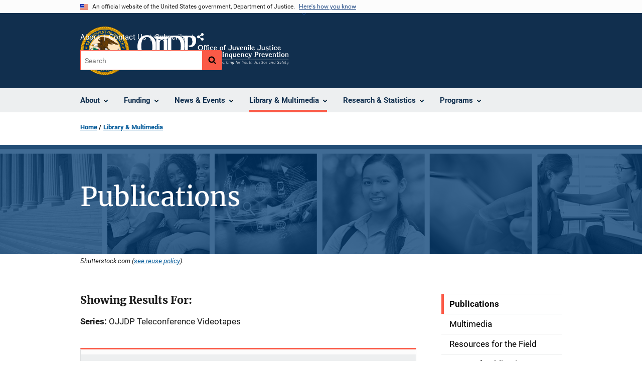

--- FILE ---
content_type: image/svg+xml
request_url: https://www.ojjdp.ojp.gov/sites/g/files/xyckuh176/files/2024-12/OJJDP_tagline_white.svg?v=1
body_size: 56792
content:
<?xml version="1.0" encoding="UTF-8"?>
<svg id="Foreground" xmlns="http://www.w3.org/2000/svg" xmlns:i="http://ns.adobe.com/AdobeIllustrator/10.0/" version="1.1" width="302.5px" height="95.8px" viewBox="0 0 302.5 95.8">
  <!-- Generator: Adobe Illustrator 29.1.0, SVG Export Plug-In . SVG Version: 2.1.0 Build 142)  -->
  <defs>
    <style>
      .st0 {
        fill: #fff;
      }

      .st1 {
        fill: none;
        stroke: #fff;
        stroke-width: .3px;
      }
    </style>
  </defs>
  <line class="st1" x1=".1" y1="64.7" x2="302.4" y2="64.7"/>
  <g>
    <path class="st0" d="M45,30.3c0-2.1,1.7-3.8,3.8-3.8s3.8,1.7,3.8,3.8v30.9c0,7.2-.2,11.7-1.5,12.5s-2.9,1-4.9-1.7l-.7.3v5.8c2,.6,5,.6,8.7-3.1,3.9-4,5.4-9,5.4-18.5v-30.5h-21.9v35.2c0,7.2-.2,11.7-1.5,12.5s-2.9,1-4.9-1.7l-.7.3v5.8c2,.6,5,.6,8.7-3.1,3.9-4,5.4-9,5.4-18.5v-26.3h0Z"/>
    <path class="st0" d="M63.8,20.8c.3,0,.5.2.5.5s-.2.5-.5.5c-2.2,0-4,1.4-3.9,3.1h-21.9c-.3,0-.3-.2-.3-.4,0-1.7-1.9-2.7-3.8-2.7s-.5-.2-.5-.5.2-.5.5-.5h29.9,0Z"/>
    <path class="st0" d="M64.7,19.7c.4,0,.7-.3.7-.7s-.3-.7-.7-.7h-31.7c-.4,0-.7.3-.7.7s.3.7.7.7h31.7Z"/>
    <path class="st0" d="M105.2,61.1c-1.9-.4-13.3-.5-15.7,0v-2.7c3.9-.2,4.3-.9,4.3-3.6v-8.1c1.9-5.6,2-13.9,0-19.2,0,0,0-2.9,0-4.1,0-.9-.4-2.8-2.2-2.8h-2.1v-2.5h18.4c7.1,0,9.4,3.4,9.5,9.1.2,5.7-3.2,15.2-14.3,13l-.9-2.2.5-.7c3.5,1.2,7.6-1.1,7.3-8-.2-6.9-3.3-8.2-6.3-8.2s-2.9,1-2.9,2.1v31.5c0,2.7.3,3.4,4.3,3.6v2.7h0Z"/>
    <path class="st0" d="M36.8,45.1c-.5,6.2-6.2,16.7-18.5,16.7S0,52.4,0,39.9s6.2-22.8,19.1-22.8,17.1,10.5,17.8,14.9c0,0,0,13.1,0,13.1ZM19,20.6c-7.8,0-11.3,6.9-11.3,18.1s3.5,19.6,11.3,19.6,10.9-7.8,10.9-18.4-3.3-19.3-10.9-19.3Z"/>
    <path class="st0" d="M60.9,25.3c0-1.3.9-2.4,2.8-2.5,1.9-.1,2.2-1.6,1.4-2.3,1.6-.1,1.7-1.8,1.2-2.3,0,0,4.7-.1,10.3-.3s17.7.7,17.7,19.2-12.1,23.6-19.2,23.6h-14.1V25.3h0ZM67.8,57.2c8.9,1.5,19-.3,18.9-18.5-.1-18.6-10.9-18.2-18.9-16.9v35.4Z"/>
  </g>
  <g>
    <path class="st0" d="M120.9,41.8c0-3,2.4-5.2,5.3-5.2s5.3,2.1,5.3,5.1-2.2,5.3-5.3,5.3-5.3-2.1-5.3-5.2h0ZM129.5,41.7c0-2-1.1-3.8-3.2-3.8s-3.3,1.8-3.3,4,1.1,3.9,3.3,3.9,3.3-1.9,3.3-4Z"/>
    <path class="st0" d="M136.3,39.9v1h-1.4v4.6c0,.5,0,.8.6.8v.5h-2.8v-.5c.5,0,.5-.4.5-.8v-4.6h-.8v-1h.8v-.9c0-1.4.7-2.4,2.1-2.4s1.1,0,1.5.3v1.6h-.5c-.1-.3-.4-.8-.9-.8s-.6.5-.6.9v1.2h1.4Z"/>
    <path class="st0" d="M137,40.9v-1h.8c-.1-.4-.2-.8-.2-1.2,0-1.5,1.7-2.2,3-2.2s2.9.3,2.9,1.5-.4.9-1,.9-.9-.2-.9-.8c0,0,0-.2,0-.3-.1-.2-.6-.2-.8-.2-.9,0-1.4.4-1.4,1.3s0,.6.2.9h3.9v5.6c0,.4,0,.8.6.8v.5h-2.8v-.5c.6,0,.6-.5.6-.8v-4.2c0-.4-.4-.4-.7-.4h-1.6v4.6c0,.5,0,.8.6.8v.5h-2.8v-.5c.5,0,.5-.4.5-.8v-4.6h-.8,0Z"/>
    <path class="st0" d="M150.3,42.3l-.5-.3c0-.1.1-.2.1-.4,0-.6-.6-.8-1.1-.8-1.2,0-2,1.2-2,2.3s1.2,2.8,2.4,2.8,1.2-.3,1.4-.9h.5v1.8c-.5.1-1.1.2-1.6.2-2.3,0-4.5-1.5-4.5-3.9s1.6-3.3,3.6-3.3,2.2.4,2.9,1.2l-1.2,1.4h0Z"/>
    <path class="st0" d="M154.3,43.2c0,1.4.8,2.7,2.3,2.7s1.6-.5,1.8-1.2h.5v1.7c-.7.4-1.7.6-2.5.6-2.2,0-3.9-1.5-3.9-3.7s1.3-3.6,3.3-3.6,3,1.5,3,3.2v.2h-4.5,0ZM157,42.1c0-.8-.4-1.3-1.2-1.3s-1.3.7-1.4,1.4h2.6q0,0,0,0Z"/>
    <path class="st0" d="M168.1,47c-2,0-3.5-1.7-3.5-3.6s1.4-3.7,3.5-3.7,3.5,1.6,3.5,3.6-1.5,3.7-3.6,3.7h0ZM168.1,40.9c-1.4,0-1.7,1.3-1.7,2.4s.3,2.6,1.8,2.6,1.7-1.2,1.7-2.3-.3-2.7-1.8-2.7h0Z"/>
    <path class="st0" d="M176.4,39.9v1h-1.4v4.6c0,.5,0,.8.6.8v.5h-2.8v-.5c.5,0,.5-.4.5-.8v-4.6h-.8v-1h.8v-.9c0-1.4.7-2.4,2.1-2.4s1.1,0,1.5.3v1.6h-.5c-.1-.3-.4-.8-.9-.8s-.6.5-.6.9v1.2h1.4Z"/>
    <path class="st0" d="M183.4,43l.4.5c-.2.2-.4.5-.4.8,0,.8.8,1.5,1.6,1.5s1.6-.9,1.6-1.9v-5.3c0-.6,0-1-.6-1.1v-.5h3.1v.5c-.6.1-.6.5-.6,1.1v5.3c0,2.1-1.4,3.2-3.4,3.2s-2.9-1.1-3.6-2.7l1.9-1.4h0Z"/>
    <path class="st0" d="M194.8,46c-.4.6-1.5,1-2.2,1-1.4,0-2.2-.8-2.2-2.3v-3.5c0-.4,0-.8-.5-.8v-.5h2.2v4.4c0,.8.3,1.4,1.2,1.4s1.1-.4,1.5-.9v-3.6c0-.4,0-.8-.5-.8v-.5h2.2v5.6c0,.4,0,.8.5.8v.5h-2.1v-.8h0Z"/>
    <path class="st0" d="M204.5,39.9v.5c-.4,0-.4.2-.5.6l-2.1,5.8h-1.6l-2.1-5.8c-.1-.3-.2-.5-.5-.6v-.5h2.8v.5c-.6,0-.4.4-.3.7l1.3,3.8,1.2-3.7c.1-.4.3-.8-.3-.8v-.5h2.1,0Z"/>
    <path class="st0" d="M206.9,43.2c0,1.4.8,2.7,2.3,2.7s1.6-.5,1.8-1.2h.5v1.7c-.7.4-1.7.6-2.5.6-2.2,0-3.9-1.5-3.9-3.7s1.3-3.6,3.3-3.6,3,1.5,3,3.2v.2h-4.5ZM209.5,42.1c0-.8-.4-1.3-1.2-1.3s-1.3.7-1.4,1.4h2.6q0,0,0,0Z"/>
    <path class="st0" d="M214.8,40.5c.5-.5,1.4-.8,2.2-.8,1.2,0,2.2,1,2.2,2.5v3.3c0,.4,0,.8.6.8v.5h-2.8v-.5c.6,0,.6-.5.6-.8v-3.1c0-.8-.2-1.6-1.3-1.6s-1.3.5-1.5,1.2v3.5c0,.4,0,.8.6.8v.5h-2.8v-.5c.6,0,.6-.5.6-.8v-4.3c0-.4,0-.8-.5-.8v-.5h2.2v.6h0Z"/>
    <path class="st0" d="M223,45.5c0,.4,0,.8.6.8v.5h-2.8v-.5c.6,0,.6-.5.6-.8v-4.3c0-.4,0-.8-.6-.8v-.5h2.2v5.6h0ZM222.1,38.9c-.6,0-1.1-.5-1.1-1.1s.5-1.1,1.1-1.1,1.1.5,1.1,1.1-.5,1.1-1.1,1.1Z"/>
    <path class="st0" d="M226.6,45.5c0,.4,0,.8.6.8v.5h-2.8v-.5c.6,0,.6-.5.6-.8v-7.4c0-.4,0-.8-.7-.8v-.5h2.4v8.7h0Z"/>
    <path class="st0" d="M229.8,43.2c0,1.4.8,2.7,2.3,2.7s1.6-.5,1.8-1.2h.5v1.7c-.7.4-1.7.6-2.5.6-2.2,0-3.9-1.5-3.9-3.7s1.3-3.6,3.3-3.6,3,1.5,3,3.2v.2h-4.5ZM232.4,42.1c0-.8-.4-1.3-1.2-1.3s-1.3.7-1.4,1.4h2.6q0,0,0,0Z"/>
    <path class="st0" d="M241.5,43l.4.5c-.2.2-.4.5-.4.8,0,.8.8,1.5,1.6,1.5s1.6-.9,1.6-1.9v-5.3c0-.6,0-1-.6-1.1v-.5h3.1v.5c-.6.1-.6.5-.6,1.1v5.3c0,2.1-1.4,3.2-3.4,3.2s-2.9-1.1-3.6-2.7l1.9-1.4h0Z"/>
    <path class="st0" d="M252.9,46c-.4.6-1.5,1-2.2,1-1.4,0-2.2-.8-2.2-2.3v-3.5c0-.4,0-.8-.5-.8v-.5h2.2v4.4c0,.8.3,1.4,1.2,1.4s1.1-.4,1.5-.9v-3.6c0-.4,0-.8-.5-.8v-.5h2.2v5.6c0,.4,0,.8.5.8v.5h-2.1v-.8h0Z"/>
    <path class="st0" d="M261.5,42l-.5-.2c0,0,0-.2,0-.3,0-.6-.9-.8-1.4-.8s-1.2.2-1.2.7c0,1.4,4.2.7,4.2,3.3s-1.8,2.3-3.3,2.3-2.2-.3-3.1-1l1.1-1.5.5.3c0,.1,0,.2,0,.3,0,.8,1,1,1.6,1s1.5-.3,1.5-1c0-1.7-4.2-1-4.2-3.3s1.7-2.1,3-2.1,1.9.2,2.8.7l-1,1.5h0Z"/>
    <path class="st0" d="M267.9,39.9v1h-1.9v3.8c0,.4,0,1.2.6,1.2s.7-.3.7-.7h.6v1.5c-.5.2-1.1.4-1.6.4-1.7,0-2-1-2-2v-4.2h-.8v-1h.8v-1.9l1.7-.6v2.5h1.9,0Z"/>
    <path class="st0" d="M271.3,45.5c0,.4,0,.8.6.8v.5h-2.8v-.5c.6,0,.6-.5.6-.8v-4.3c0-.4,0-.8-.6-.8v-.5h2.2v5.6h0ZM270.4,38.9c-.6,0-1.1-.5-1.1-1.1s.5-1.1,1.1-1.1,1.1.5,1.1,1.1-.5,1.1-1.1,1.1Z"/>
    <path class="st0" d="M278,42.3l-.5-.3c0-.1.1-.2.1-.4,0-.6-.6-.8-1.1-.8-1.2,0-2,1.2-2,2.3s1.2,2.8,2.4,2.8,1.2-.3,1.4-.9h.5v1.8c-.5.1-1.1.2-1.6.2-2.3,0-4.5-1.5-4.5-3.9s1.6-3.3,3.6-3.3,2.2.4,2.9,1.2l-1.2,1.4h0Z"/>
    <path class="st0" d="M282,43.2c0,1.4.8,2.7,2.3,2.7s1.6-.5,1.8-1.2h.5v1.7c-.7.4-1.7.6-2.5.6-2.2,0-3.9-1.5-3.9-3.7s1.3-3.6,3.3-3.6,3,1.5,3,3.2v.2h-4.5ZM284.6,42.1c0-.8-.4-1.3-1.2-1.3s-1.3.7-1.4,1.4h2.6q0,0,0,0Z"/>
    <path class="st0" d="M125.4,59.4c-.5.7-1.3,1-2.1,1-1.3,0-2.4-.8-2.4-2.2,0-2.2,2.6-2.5,4.5-2.7,0-.9-.8-1.2-1.6-1.2s-1.5.2-1.8.8h-.5v-1.5c.8-.3,1.7-.4,2.5-.4,2.1,0,3,.8,3,2.5v3.3c0,.4,0,.8.4.8v.5h-2.1v-.8h0ZM125.4,56.4c-1.1.2-2.7.5-2.7,1.7s.4,1.1,1.1,1.1c1.1,0,1.6-.9,1.6-1.7v-1.2Z"/>
    <path class="st0" d="M130.9,53.9c.5-.5,1.4-.8,2.2-.8,1.2,0,2.2,1,2.2,2.5v3.3c0,.4,0,.8.6.8v.5h-2.8v-.5c.6,0,.6-.5.6-.8v-3.1c0-.8-.2-1.6-1.3-1.6s-1.3.5-1.5,1.2v3.5c0,.4,0,.8.6.8v.5h-2.8v-.5c.6,0,.6-.5.6-.8v-4.3c0-.4,0-.8-.5-.8v-.5h2.2v.6h0Z"/>
    <path class="st0" d="M141.8,59.2c-.5.7-1.3,1.2-2.2,1.2-1.8,0-2.8-1.7-2.8-3.3s1.3-4,4.7-4h.3v-1.6c0-.4,0-.8-.5-.8v-.5h2.2v8.7c0,.4,0,.8.6.8v.5h-2.2v-1h0ZM141.5,54.3c-1.6,0-2.9,1-2.9,2.7s.5,2.2,1.7,2.2,1.1-.5,1.5-1v-3.8h-.3,0Z"/>
    <path class="st0" d="M149.4,59.7c.7-.1.7-.5.7-1.1v-6.7c0-.6,0-1-.7-1.1v-.5h3.4c3.9,0,6,2.7,6,5.3s-1.1,4.7-5.4,4.7h-4v-.5h0ZM152,59h.8c2.3,0,4-.9,4-3.4s-1.9-4.2-4.3-4.2h-.5v7.6h0Z"/>
    <path class="st0" d="M161.7,56.6c0,1.4.8,2.7,2.3,2.7s1.6-.5,1.8-1.2h.5v1.7c-.7.4-1.7.6-2.5.6-2.2,0-3.9-1.5-3.9-3.7s1.3-3.6,3.3-3.6,3,1.5,3,3.2v.2h-4.5ZM164.4,55.5c0-.8-.4-1.3-1.2-1.3s-1.3.7-1.4,1.4h2.6q0,0,0,0Z"/>
    <path class="st0" d="M169.7,58.9c0,.4,0,.8.6.8v.5h-2.8v-.5c.6,0,.6-.5.6-.8v-7.4c0-.4,0-.8-.7-.8v-.5h2.4v8.7h0Z"/>
    <path class="st0" d="M173.4,58.9c0,.4,0,.8.6.8v.5h-2.8v-.5c.6,0,.6-.5.6-.8v-4.3c0-.4,0-.8-.6-.8v-.5h2.2v5.6h0ZM172.5,52.3c-.6,0-1.1-.5-1.1-1.1s.5-1.1,1.1-1.1,1.1.5,1.1,1.1-.5,1.1-1.1,1.1Z"/>
    <path class="st0" d="M177,53.9c.5-.5,1.4-.8,2.2-.8,1.2,0,2.2,1,2.2,2.5v3.3c0,.4,0,.8.6.8v.5h-2.8v-.5c.6,0,.6-.5.6-.8v-3.1c0-.8-.2-1.6-1.3-1.6s-1.3.5-1.5,1.2v3.5c0,.4,0,.8.6.8v.5h-2.8v-.5c.6,0,.6-.5.6-.8v-4.3c0-.4,0-.8-.5-.8v-.5h2.2v.6h0Z"/>
    <path class="st0" d="M189.8,53.8c-.5,0-.5.5-.5.8v7.6c0,.4,0,.8.6.8v.5h-2.8v-.5c.6,0,.6-.5.6-.8v-2.4c-.5.4-1.2.7-1.8.7-1.8,0-3-1.5-3-3.2s1.2-3.9,4-3.9h2.9v.5h0ZM186.9,54.4c-1.6,0-2.3,1.2-2.3,2.7s.5,2.2,1.6,2.2,1.1-.4,1.4-.9v-3.9s-.7,0-.7,0Z"/>
    <path class="st0" d="M195.8,59.4c-.4.6-1.5,1-2.2,1-1.4,0-2.2-.8-2.2-2.3v-3.5c0-.4,0-.8-.5-.8v-.5h2.2v4.4c0,.8.3,1.4,1.2,1.4s1.1-.4,1.5-.9v-3.6c0-.4,0-.8-.5-.8v-.5h2.2v5.6c0,.4,0,.8.5.8v.5h-2.1v-.8h0Z"/>
    <path class="st0" d="M200.8,56.6c0,1.4.8,2.7,2.3,2.7s1.6-.5,1.8-1.2h.5v1.7c-.7.4-1.7.6-2.5.6-2.2,0-3.9-1.5-3.9-3.7s1.3-3.6,3.3-3.6,3,1.5,3,3.2v.2h-4.5ZM203.5,55.5c0-.8-.4-1.3-1.2-1.3s-1.3.7-1.4,1.4h2.6q0,0,0,0Z"/>
    <path class="st0" d="M208.8,53.9c.5-.5,1.4-.8,2.2-.8,1.2,0,2.2,1,2.2,2.5v3.3c0,.4,0,.8.6.8v.5h-2.8v-.5c.6,0,.6-.5.6-.8v-3.1c0-.8-.2-1.6-1.3-1.6s-1.3.5-1.5,1.2v3.5c0,.4,0,.8.6.8v.5h-2.8v-.5c.6,0,.6-.5.6-.8v-4.3c0-.4,0-.8-.5-.8v-.5h2.2v.6h0Z"/>
    <path class="st0" d="M220,55.7l-.5-.3c0-.1.1-.2.1-.4,0-.6-.6-.8-1.1-.8-1.2,0-2,1.2-2,2.3s1.2,2.8,2.4,2.8,1.2-.3,1.4-.9h.5v1.8c-.5.1-1.1.2-1.6.2-2.3,0-4.5-1.5-4.5-3.9s1.6-3.3,3.6-3.3,2.2.4,2.9,1.2l-1.2,1.4h0Z"/>
    <path class="st0" d="M222.5,54.4c-.1-.3-.2-.6-.6-.7v-.5h2.7v.5c-.6,0-.3.5-.2.9l1.4,3.4,1.3-3.4c.1-.3.4-.9-.2-.9v-.5h2.1v.5c-.4,0-.5.6-.6.9l-2.2,6c-.2.6-.5,1.3-1,1.8-.5.5-1.2.8-2,.8s-.9,0-1.3-.2v-1.8h.5c.1.5.5.9,1,.9.8,0,1.3-1,1.5-1.6l-2.4-6h0Z"/>
    <path class="st0" d="M236.6,57.4v1.1c0,.6,0,1,.6,1.1v.5h-3.1v-.5c.6-.1.6-.5.6-1.1v-6.7c0-.6,0-1-.6-1.1v-.5h4.6c2.4,0,3.5,1.3,3.5,2.9,0,2.5-2.3,3.3-4.3,3.9l-1.3.4h0ZM236.6,56.2c1.3-.5,3.6-1.2,3.6-3s-1-1.9-2.1-1.9h-1.4v4.8h0Z"/>
    <path class="st0" d="M243,53.3h2v.8h0c.3-.6,1.1-1,1.8-1s.4,0,.6,0v1.8h-.5c0-.4-.3-.6-.7-.6s-1.1.6-1.1,1.4v3.1c0,.4,0,.8.5.8v.5h-2.6v-.5c.5,0,.5-.5.5-.8v-4.3c0-.4,0-.8-.5-.8v-.5h0Z"/>
    <path class="st0" d="M249.9,56.6c0,1.4.8,2.7,2.3,2.7s1.6-.5,1.8-1.2h.5v1.7c-.7.4-1.7.6-2.5.6-2.2,0-3.9-1.5-3.9-3.7s1.3-3.6,3.3-3.6,3,1.5,3,3.2v.2h-4.5ZM252.6,55.5c0-.8-.4-1.3-1.2-1.3s-1.3.7-1.4,1.4h2.6q0,0,0,0Z"/>
    <path class="st0" d="M262.1,53.3v.5c-.4,0-.4.2-.5.6l-2.1,5.8h-1.6l-2.1-5.8c-.1-.3-.2-.5-.5-.6v-.5h2.8v.5c-.6,0-.4.4-.3.7l1.3,3.8,1.2-3.7c.1-.4.3-.8-.3-.8v-.5h2.1,0Z"/>
    <path class="st0" d="M264.4,56.6c0,1.4.8,2.7,2.3,2.7s1.6-.5,1.8-1.2h.5v1.7c-.7.4-1.7.6-2.5.6-2.2,0-3.9-1.5-3.9-3.7s1.3-3.6,3.3-3.6,3,1.5,3,3.2v.2h-4.5ZM267.1,55.5c0-.8-.4-1.3-1.2-1.3s-1.3.7-1.4,1.4h2.6q0,0,0,0Z"/>
    <path class="st0" d="M272.4,53.9c.5-.5,1.4-.8,2.2-.8,1.2,0,2.2,1,2.2,2.5v3.3c0,.4,0,.8.6.8v.5h-2.8v-.5c.6,0,.6-.5.6-.8v-3.1c0-.8-.2-1.6-1.3-1.6s-1.3.5-1.5,1.2v3.5c0,.4,0,.8.6.8v.5h-2.8v-.5c.6,0,.6-.5.6-.8v-4.3c0-.4,0-.8-.5-.8v-.5h2.2v.6h0Z"/>
    <path class="st0" d="M282.5,53.3v1h-1.9v3.8c0,.4,0,1.2.6,1.2s.7-.3.7-.7h.6v1.5c-.5.2-1.1.4-1.6.4-1.7,0-2-1-2-2v-4.2h-.8v-1h.8v-1.9l1.7-.6v2.5h1.9,0Z"/>
    <path class="st0" d="M285.9,58.9c0,.4,0,.8.6.8v.5h-2.8v-.5c.6,0,.6-.5.6-.8v-4.3c0-.4,0-.8-.6-.8v-.5h2.2v5.6h0ZM285,52.3c-.6,0-1.1-.5-1.1-1.1s.5-1.1,1.1-1.1,1.1.5,1.1,1.1-.5,1.1-1.1,1.1Z"/>
    <path class="st0" d="M290.8,60.4c-2,0-3.5-1.7-3.5-3.6s1.4-3.7,3.5-3.7,3.5,1.6,3.5,3.6-1.5,3.7-3.6,3.7h0ZM290.8,54.3c-1.4,0-1.7,1.3-1.7,2.4s.3,2.6,1.8,2.6,1.7-1.2,1.7-2.3-.3-2.7-1.8-2.7h0Z"/>
    <path class="st0" d="M297.6,53.9c.5-.5,1.4-.8,2.2-.8,1.2,0,2.2,1,2.2,2.5v3.3c0,.4,0,.8.6.8v.5h-2.8v-.5c.6,0,.6-.5.6-.8v-3.1c0-.8-.2-1.6-1.3-1.6s-1.3.5-1.5,1.2v3.5c0,.4,0,.8.6.8v.5h-2.8v-.5c.6,0,.6-.5.6-.8v-4.3c0-.4,0-.8-.5-.8v-.5h2.2v.6h0Z"/>
  </g>
  <g>
    <path class="st0" d="M166.3,69.9v-.9c-.1-.2-.1-.4-.4-.4v-.2h1.1v.2c-.2,0-.3,0-.3.4l.4,3.7h0l1.8-3.6c.1-.2.3-.5,0-.6v-.2h1v.2c-.2,0-.3.3-.4.4l-2.4,4.4h-.4l-.4-2.9h0l-1.5,2.9h-.5l-.6-4.4c0-.2,0-.4-.3-.4v-.2h1.1v.2c-.2,0-.3,0-.3.3l.5,3.8h0l1.5-2.8h0Z"/>
    <path class="st0" d="M171.3,73.6c-.9,0-1.4-.7-1.4-1.6s.9-2.1,1.9-2.1,1.5.7,1.5,1.6-.8,2.1-1.9,2.1h0ZM171.4,73.2c.9,0,1.3-1,1.3-1.8s-.4-1.2-1-1.2-1.3,1-1.3,1.8.4,1.1,1,1.1Z"/>
    <path class="st0" d="M175.4,70.6h0c.2-.4.6-.7,1-.7s.3,0,.4,0l-.2.6h-.1c0-.2-.2-.3-.4-.3-.6,0-.8.7-.9,1.2l-.4,2h-.5l.5-2.8c0-.1,0-.2,0-.4s0-.2-.1-.2h-.1,0c0-.1.9-.2.9-.2v.7c-.1,0-.1,0-.1,0Z"/>
    <path class="st0" d="M178.4,69.1c0-.1,0-.2,0-.4s0-.2-.1-.2h-.1,0c0-.1.9-.2.9-.2l-.7,3.5h0c.5-.7,1.6-1.9,2.5-1.9s.2,0,.3,0l-.2.8h-.1c0-.3-.1-.4-.3-.4-.4,0-.8.3-1,.6,0,.5.3,2.3,1,2.3s.3,0,.4-.2h.1c-.2.4-.5.5-.8.5s-.7-.3-.8-.8c-.2-.4-.3-.9-.3-1.4l-.2.2c-.3.4-.6.8-.7,1.1v.7h-.7l.9-4.3h0Z"/>
    <path class="st0" d="M183,72.6c0,.1,0,.2,0,.3,0,.2,0,.3.2.3s.3-.1.4-.2h.1c-.2.3-.5.6-.8.6s-.5-.2-.5-.6,0-.3,0-.4l.4-1.9c0-.1,0-.2,0-.4s0-.2-.1-.2h-.1,0c0-.1.9-.2.9-.2,0,0-.5,2.7-.5,2.7ZM183.4,69.4c-.2,0-.4-.2-.4-.4s.2-.4.4-.4.4.2.4.4-.2.4-.4.4h0Z"/>
    <path class="st0" d="M185.4,70.7c0-.1,0-.2,0-.4s0-.2-.1-.2h-.1,0c0-.1.9-.2.9-.2v.6c0,0,0,0,0,0,.3-.4.8-.6,1.3-.6s.9.2.9.8,0,.2,0,.4l-.3,1.5c0,.1,0,.2,0,.3,0,.2,0,.3.2.3s.3-.1.4-.2h.1c-.2.3-.5.6-.8.6s-.5-.2-.5-.6,0-.3,0-.4l.2-1c0-.2.1-.5.1-.7,0-.4-.3-.7-.7-.7s-.8.3-1.1.7l-.5,2.6h-.5l.5-2.8h0Z"/>
    <path class="st0" d="M193.5,70.1c-.3,0-.3.2-.4.4l-.4,2c0,.2-.1.5-.1.7,0,.5,0,.9-.4,1.3-.4.4-1,.6-1.6.6s-1.1-.2-1.4-.7l.6-.5h0c0,.2-.1.3-.1.4,0,.4.6.5.9.5.6,0,1.3-.4,1.3-1.2v-.5c-.3.3-.7.5-1.1.5-.8,0-1.3-.5-1.3-1.4s.3-1.3.8-1.7c.6-.5,1.1-.5,1.8-.5h1.1,0c0,.1,0,.1,0,.1ZM192.6,70.4h-.6c-1.1,0-1.8.9-1.8,1.8s.4,1,.9,1,.8-.2,1-.6l.5-2.3h0Z"/>
    <path class="st0" d="M199.4,69h-.1c0-.2-.2-.4-.4-.4-.4,0-.5.3-.6.7v.6c-.1,0,.6,0,.6,0v.2h-.8l-.6,3c-.1.6-.3,1.2-.9,1.5h-.1c.3-.4.3-.8.4-1.1l.6-3.4h-.4v-.2h.4v-.4c.2-.7.6-1.2,1.3-1.2s.4,0,.5,0v.6c-.1,0-.1,0-.1,0Z"/>
    <path class="st0" d="M200.8,73.6c-.9,0-1.4-.7-1.4-1.6s.9-2.1,1.9-2.1,1.5.7,1.5,1.6-.8,2.1-1.9,2.1h0ZM200.9,73.2c.9,0,1.3-1,1.3-1.8s-.4-1.2-1-1.2-1.3,1-1.3,1.8.4,1.1,1,1.1Z"/>
    <path class="st0" d="M204.9,70.6h0c.2-.4.6-.7,1-.7s.3,0,.4,0l-.2.6h-.1c0-.2-.2-.3-.4-.3-.6,0-.8.7-.9,1.2l-.4,2h-.5l.5-2.8c0-.1,0-.2,0-.4s0-.2-.1-.2h-.1,0c0-.1.9-.2.9-.2v.7c-.1,0-.1,0-.1,0Z"/>
    <path class="st0" d="M211.1,71.6l-.8-2.5c0-.2-.1-.6-.4-.6v-.2h1.1v.2c-.2,0-.3,0-.2.3l.7,2.3,1.5-2.2c0-.1.3-.4,0-.4v-.2h1v.2c-.3,0-.5.3-.6.5l-1.7,2.5-.3,1.2c0,.2-.1.5.2.5v.2h-1.1v-.2c.4,0,.4-.3.4-.6l.2-1.1Z"/>
    <path class="st0" d="M215.2,73.6c-.9,0-1.4-.7-1.4-1.6s.9-2.1,1.9-2.1,1.5.7,1.5,1.6-.8,2.1-1.9,2.1h0ZM215.2,73.2c.9,0,1.3-1,1.3-1.8s-.4-1.2-1-1.2-1.3,1-1.3,1.8.4,1.1,1,1.1Z"/>
    <path class="st0" d="M221.2,69.9h.5l-.5,2.4c0,.2,0,.4,0,.6s0,.3.2.3.3-.1.4-.2h.1c-.2.4-.5.6-.8.6s-.5-.2-.5-.5h0c-.3.2-.9.5-1.4.5s-.9-.2-.9-.8,0-.5,0-.6l.3-1.4c0-.1,0-.2,0-.4s0-.2-.1-.2h-.1,0c0-.1.9-.2.9-.2l-.4,2.2c0,.2,0,.3,0,.5,0,.3.3.5.6.5s.9-.3,1.2-.6l.5-2.6h0Z"/>
    <path class="st0" d="M224.5,70h.7v.2h-.8l-.4,2.2c0,.1,0,.4,0,.5,0,.2.1.3.4.3s.5-.1.6-.3h.1v.6c-.3,0-.5.1-.8.1-.4,0-.8,0-.8-.6s0-.4,0-.5l.4-2.2h-.5v-.2c.5,0,.5-.2.6-.6v-.4c0,0,.6-.1.6-.1l-.2,1.2h0Z"/>
    <path class="st0" d="M226.9,69.1c0-.1,0-.2,0-.4s0-.2-.1-.2h-.1,0c0-.1.9-.2.9-.2l-.4,2.1h0c.3-.4.8-.5,1.3-.5s.9.2.9.8,0,.2,0,.4l-.3,1.5c0,.1,0,.2,0,.3,0,.2,0,.3.2.3s.3-.1.4-.2h.1c-.2.3-.5.6-.8.6s-.5-.2-.5-.6,0-.3,0-.4l.2-1c0-.2.1-.5.1-.7,0-.4-.3-.7-.7-.7s-.8.3-1.1.7l-.5,2.6h-.5l.9-4.3h0Z"/>
    <path class="st0" d="M234,72h0c0,.2-.2.4-.2.5,0,.4.4.7.8.7.8,0,1.2-.8,1.4-1.5l.5-2.7c0-.2.1-.5-.2-.5v-.2h1.1v.2c-.4,0-.4.3-.4.6l-.5,2.3c-.1.6-.2,1-.6,1.5-.4.4-.9.6-1.4.6s-1.1-.4-1.3-1.1l.7-.5h0Z"/>
    <path class="st0" d="M241,69.9h.5l-.5,2.4c0,.2,0,.4,0,.6s0,.3.2.3.3-.1.4-.2h.1c-.2.4-.5.6-.8.6s-.5-.2-.5-.5h0c-.3.2-.9.5-1.4.5s-.9-.2-.9-.8,0-.5,0-.6l.3-1.4c0-.1,0-.2,0-.4s0-.2-.1-.2h-.1,0c0-.1.9-.2.9-.2l-.4,2.2c0,.2,0,.3,0,.5,0,.3.3.5.6.5s.9-.3,1.2-.6l.5-2.6h0Z"/>
    <path class="st0" d="M245.2,70.9h0c0-.1,0-.2,0-.3,0-.3-.5-.4-.8-.4s-.7.2-.7.6.4.4.5.5l.7.3c.2,0,.5.3.5.8,0,.8-.8,1.3-1.5,1.3s-1.1-.2-1.4-.7l.6-.5h0c0,.2,0,.2,0,.3,0,.4.6.5.9.5.4,0,1-.2,1-.7s-.2-.4-.4-.5l-.9-.4c-.3-.1-.5-.3-.5-.6,0-.7.7-1.1,1.3-1.1s.9.1,1.2.4l-.5.6h0Z"/>
    <path class="st0" d="M248,70h.7v.2h-.8l-.4,2.2c0,.1,0,.4,0,.5,0,.2.1.3.4.3s.5-.1.6-.3h.1v.6c-.3,0-.5.1-.8.1-.4,0-.8,0-.8-.6s0-.4,0-.5l.4-2.2h-.5v-.2c.5,0,.5-.2.6-.6v-.4c0,0,.6-.1.6-.1l-.2,1.2h0Z"/>
    <path class="st0" d="M250.3,72.6c0,.1,0,.2,0,.3,0,.2,0,.3.2.3s.3-.1.4-.2h.1c-.2.3-.5.6-.8.6s-.5-.2-.5-.6,0-.3,0-.4l.4-1.9c0-.1,0-.2,0-.4s0-.2-.1-.2h-.1,0c0-.1.9-.2.9-.2,0,0-.5,2.7-.5,2.7ZM250.7,69.4c-.2,0-.4-.2-.4-.4s.2-.4.4-.4.4.2.4.4-.2.4-.4.4h0Z"/>
    <path class="st0" d="M254.8,71.1h0c0-.2.1-.3.1-.4,0-.3-.4-.4-.7-.4-.8,0-1.4.9-1.4,1.6s.5,1.3,1.3,1.3.6-.1.8-.4h.1v.6c-.4.1-.7.2-1,.2-1,0-1.7-.5-1.7-1.6s1-2.1,2-2.1.9.2,1.2.6l-.6.6h0Z"/>
    <path class="st0" d="M259,73.3c-.4.1-.8.2-1.2.2-.8,0-1.5-.5-1.5-1.4s1-2.2,2.1-2.2,1,.2,1,.7c0,1-1.7,1.3-2.4,1.3h-.1c0,.9.5,1.3,1.1,1.3s.8-.2,1.1-.5h.1s-.1.6-.1.6ZM257.2,71.6c.4,0,1.6-.3,1.6-.9,0-.3-.3-.4-.5-.4-.7,0-1.3.7-1.4,1.4h.4Z"/>
    <path class="st0" d="M265.5,72.6c0,.1,0,.3,0,.4s0,.3.2.3.3,0,.4-.2h.1c-.2.3-.5.6-.7.6s-.5-.2-.5-.6h0c-.3.4-.8.6-1.3.6s-.9-.3-.9-.9.5-1.1,1.1-1.3c.5-.2,1-.3,1.5-.3,0,0,0-.2,0-.3,0-.4-.5-.5-.8-.5s-.8.2-1,.5h-.1v-.6c.5-.2.9-.3,1.4-.3s1.1,0,1.1.7,0,.3,0,.4l-.3,1.5h0ZM265.2,71.4c-.7,0-2,.3-2,1.2s.3.6.6.6.9-.3,1.2-.7l.2-1.2Z"/>
    <path class="st0" d="M267.9,70.7c0-.1,0-.2,0-.4s0-.2-.1-.2h-.1,0c0-.1.9-.2.9-.2v.6c0,0,0,0,0,0,.3-.4.8-.6,1.3-.6s.9.2.9.8,0,.2,0,.4l-.3,1.5c0,.1,0,.2,0,.3,0,.2,0,.3.2.3s.3-.1.4-.2h.1c-.2.3-.5.6-.8.6s-.5-.2-.5-.6,0-.3,0-.4l.2-1c0-.2.1-.5.1-.7,0-.4-.3-.7-.7-.7s-.8.3-1.1.7l-.5,2.6h-.5l.5-2.8h0Z"/>
    <path class="st0" d="M275.4,69.1c0-.1,0-.2,0-.4s0-.2-.1-.2h-.1,0c0-.1.9-.2.9-.2l-.8,4.1c0,.2,0,.4,0,.5s0,.3.2.3.3-.1.4-.2h.1c-.2.4-.5.6-.8.6s-.5-.3-.5-.6h0c-.2.4-.7.6-1.2.6-.8,0-1.2-.6-1.2-1.4,0-1.3,1.2-2.3,2.4-2.3h.6l.2-.8h0ZM275.2,70.3h-.5c-.9,0-1.9.7-1.9,1.8s.4,1.1.9,1.1.8-.3,1-.7l.5-2.3h0Z"/>
    <path class="st0" d="M282.9,69.7h-.1c0-.2.1-.3.1-.4,0-.4-.8-.6-1.1-.6-.4,0-1.1.2-1.1.8s.5.6.8.8l1.1.5c.5.2.7.6.7,1.2,0,1.1-1,1.7-2,1.7s-1.6-.3-2-1.1l.7-.6h.1c0,.2-.1.3-.1.5,0,.6,1,.8,1.4.8s1.4-.4,1.4-1.1-.5-.8-.9-1l-1.1-.5c-.4-.2-.6-.5-.6-.9,0-.9.9-1.4,1.7-1.4s1.3.2,1.7.7l-.6.7h0Z"/>
    <path class="st0" d="M287.2,72.6c0,.1,0,.3,0,.4s0,.3.2.3.3,0,.4-.2h.1c-.2.3-.5.6-.7.6s-.6-.2-.5-.6h0c-.3.4-.8.6-1.3.6s-.9-.3-.9-.9.5-1.1,1.1-1.3c.5-.2,1-.3,1.5-.3,0,0,0-.2,0-.3,0-.4-.5-.5-.8-.5s-.8.2-1,.5h-.1v-.6c.5-.2.9-.3,1.4-.3s1.1,0,1.1.7,0,.3,0,.4l-.3,1.5h0ZM286.9,71.4c-.7,0-2,.3-2,1.2s.3.6.6.6.9-.3,1.2-.7l.2-1.2Z"/>
    <path class="st0" d="M291.5,69h-.1c0-.2-.2-.4-.4-.4-.4,0-.5.3-.6.7v.6c-.1,0,.6,0,.6,0v.2h-.8l-.6,3c-.1.6-.3,1.2-.9,1.5h-.1c.3-.4.3-.8.4-1.1l.6-3.4h-.4v-.2h.4v-.4c.2-.7.6-1.2,1.3-1.2s.4,0,.5,0v.6c-.1,0-.1,0-.1,0Z"/>
    <path class="st0" d="M294.3,73.3c-.4.1-.8.2-1.2.2-.8,0-1.5-.5-1.5-1.4s1-2.2,2.1-2.2,1,.2,1,.7c0,1-1.7,1.3-2.4,1.3h-.1c0,.9.5,1.3,1.1,1.3s.8-.2,1.1-.5h0v.6c-.1,0,0,0,0,0ZM292.5,71.6c.4,0,1.6-.3,1.6-.9,0-.3-.3-.4-.5-.4-.7,0-1.3.7-1.4,1.4h.4Z"/>
    <path class="st0" d="M296.9,70h.7v.2h-.8l-.4,2.2c0,.1,0,.4,0,.5,0,.2.1.3.4.3s.5-.1.6-.3h.1v.6c-.3,0-.5.1-.8.1-.4,0-.8,0-.8-.6s0-.4,0-.5l.4-2.2h-.5v-.2c.5,0,.5-.2.6-.6v-.4c0,0,.6-.1.6-.1l-.2,1.2h0Z"/>
    <path class="st0" d="M299.3,72.1c0,.1,0,.3,0,.4,0,.4.3.7.7.7s.8-.3,1.1-.7l.5-2.7h.5l-.5,2.7c0,.2,0,.4,0,.7h0c0,.6,0,1-.4,1.4-.4.4-.9.5-1.5.5s-1.1-.2-1.5-.8l.6-.5h0c0,.2-.1.2-.1.3,0,.4.7.6,1,.6.8,0,1.2-.4,1.3-1.2v-.6c-.3.3-.8.6-1.2.6s-1-.3-1-.9,0-.4,0-.6l.3-1.4c0-.1,0-.2,0-.4s0-.2-.1-.2h-.1,0c0-.1.9-.2.9-.2l-.4,2.2h0Z"/>
  </g>
  <metadata>
    <i:aipgfRef id="adobe_illustrator_pgf"/>
    <i:aipgf id="adobe_illustrator_pgf" i:pgfEncoding="zstd/base64" i:pgfVersion="24">
<![CDATA[
KLUv/QBYDDYDWkS/pjgARUTSA/z//////+H0/////x9OEDI8rClVtLcfk1wccYtDLQ7lmg4pBqVD
u6UECPEezfz/7//lBe4JgQqFCrP8WjXwPO7EswqWb1iAh3OYBedxDL7vFMxPWAAds2p6EbNqeo4N
GBxiVo2xXEQgvrHk27UNsKLjG7ZxGr7zOp+l2yQ9bI3axnF5hu+5XsFwOMaCbTL8ZJtVxrNqi3N4
rnF5nsVkfLtjG7a309+uLZ/VsFVNw1ibV7m2v931XK821g3XqvyGt9P84h8Q5x2WZ3iTcxom8RhW
3zmez+ree+/f/MbzlbPk0IBatet7Rb2gjnmA8wGxZ4sF3P7OO/M8cycpDNwQhzEcR9JFp/EKdsUc
l1kXLQsQyyBTzDt+k+nPOPr/dXPMW7FlVq/zHK95jLdamRgAcmee4zV/ueRYQtcAkO9a8r15mmM4
jmTeii3+k98ewPNjzgC5vILtzGxWS7L8cXy/YmmOYtn7GYomfssui65XcWdAzKIncT6gned4HX1o
bn80yXI8S7N3syTNl0vmxALkHJ5jzrjY+l3Xsxur87xWRdNFyy9cpmHQ6c1tLMvRl2UO550BcnmW
VTIug+zak7diC4ol3y+q03JarjVdPMstPMv/+dOb+czOZ5keAkDmbC88vmwnHHPArY8xGLPlMR7f
GtdFy3feiVn1SqY/4IYwbbGZzIovpENOy7d9xwLqLRZwx3h82zhdy6743gbEsx2rV5stz6u5rlVw
i1c0PMOqTcDijnMcvrc7bm29e3tm15otdsEzFw1btm3zfpIetpyegFtHdZpiQwwQV/A8xvE0nlVw
ftf2gBbMVzJ72BoD3DBdy/lKZmwgqtPgHGZPFt2ixC/+HJctqkZbaTQNACKVJs7zeIY1LLptbK2Y
BTetAWos0eY3r3FEW9dYWzeRtsvW/SbA5reBrW+UrWsDiLaupSJy/Kb3ffzlKPp+fn0T/RdP/3tJ
nmI3vz9J78NQPP1ZkufZyz/6X55i+XWNs3UNFmW2Hs92TO6AmmKLYzAG3BCmfJ7BrZglHTTGRgtQ
0xVQw+N5gLyT3ymLbllVw9Wu4Sqq0zoqqtt691sfN3Lz2998aJ59FMtPmuTov//6JpplJ0/fT3H8
Zei/vo1jOYriP8lQPMPy6xtplt6T5PnHTpoh+fXt7H4cT1LsIimKJfn1rfxfJMNvnuTXNZJ2q6hu
EzVU0zTtNF3fv///a2vIapppnqbWVc1kwy/+8ZO//OY/f/rVv372t9/9PfThD8NQDMeQDMvQDM8w
DdVQW0M2bMM2dMMuevGLoSiKo0iKpWiKp5iKqriKrNiKrthHP/4xHMVxHMmxHM3xHNNRHdeRHdvR
HTvpyU9qISmSI0mSJWmSJ5mSKrmSLNmSLtlLX/4yLMVyLMeSLMvSLM8yLdVyLdmyLd2ym978ZmiK
5miSZmma5mlqKWu2pmv205//DE/xHE/yLE/zPM/0VM/1ZM/2dM+e+vSnYSqmY0qmZWqmZ5qmKpu2
qZt2VfPqV0NVVEeVVEvVVE81VVV1VVm1VV21r379a7iK67iSa7ma67mmq7quK7u2q7t21rOfDVmR
HVmSLVmT1U42ZVV2ZVm2ZV22t779bdiGrdiOLdmWrdmebdqq7dqybdu6bXe9+93QFd3RJd3SNd3T
TV3VXV3WbV3XZVVVPdVSHdVQ9aqbsmmamimZiuypnudZnuL5z362pmqeplaao/nNbrblWqZlWY7u
SZZ+HdPRHMlRdM1wDTU1PNevjt7V0lIMv/eslp7mWYbnN0lz1PxZmmpKaiQ5kqMnfTqerbhqPw1P
lfzjV1Ny1H5vx9ZkNbU8w9Kv5KqdpEmWIxmSvyX9aH5R8379qSn+8P9WG73YdjYlxR763lHtq993
1W3ZVVPTNE3TMz1TMzXLlEzJdBTTMA1/6lOf9tQ93bM925M92XM911M90zM9tbM8yZM8x1M8xTM8
/+nPfvbTNV2zNdnVVM3UPE3TLM3SJM3RFM3Q/OY3vdnNbrplW7LlWmpqmZZnaZZlSZZjKZZh+Utf
9tIlXbIlWVIlVTIlT9IkSZIkRTIkP+nJTrojO66jOp6jOZbjOI6jOIbjH7U+umIrsuIqqmIqnmIp
kuIoimIoerGLbtiGbLiGaniGZliGZDiGYhiGP+yh+9vPfvWn//znLz/5xy9+Lfz++9+/61m/+tWr
PvWnP73pS0960Yc+9N97373b2752taf97Gc3e9nJPvaxiz3sv/veNYdG0ljq9re+aQjXxopjME1/
Dhsjp2OZBd8vrW5+sRg7GyK24VdnY9Gz2o7Va5zLs852xyxabr1yWCPKYxqeNTktw5YbpuE5FiBb
cBYdz+r2EiDnq9jG73glv2z4dsnzDK/5neZ3+sphDZ2561xmtRutwVWy5bAhNrqWW/Rke61yWIDY
xWq3ua49c117thc+u9XtjvMcXsU5PkAnnldyfsOaGC7PtSo2QMeu51gA3cbuuhWzhw2xxTc8uwhb
hr/DhnDR8gq+PdthQ+SreECV2VgxAOS7zlcx6KDVLXpiz+r7pWXXbNagTIzmouWclm8NXWNQ9iyP
O656rm9N12l4TsexWL2y6LbrtM7l6/2yoj4d5zk8u1/05ujJ8jz/2f/pfe+fuf2SJd8vWfqxh733
bnryXDBo2SXfmdgFa7pRgFgGjawYxaJbAeIcpu84n1NU6U3vt7M8/WL8m/m938jQ9JsfTXE8+xmK
/Qv9N7czNE/yDM8wPL8zPMutb6c4nmcYir88O0l+fvvhWJrhL83S9J8fw808f+9dDD3pxe8Uw8XG
iGVQ7aFjO4PqfpJ2mriJn5G7UAJQLRmV03FO1yuKll2xiio9fscDwJbYDGPms7nGY04eu27Y4+HZ
ze8UNc4xq76ck7TT/MaIZ3jViV03bEGJf2PguUx/7niecXoXxU5+pzFdYzaGALEsIPZiKZrneZ79
/MYw3LxZjiX5z1Ps4Rd+cjPN8Y++997P/nXxL7bTf/GHZe/jSX7d+8Ush18pbuN39h/n8GzHYo83
v/HsOOyGY3Z9I0x0LcuumEM69I2hvpyu0/rGwF20nOdxJ3bBsQmqnKSdtjFiF4x/UOEk7bQv+o1x
x6rYDMOa5ZmK+n6S+i2HY3ftxrPsosZJ2mkM/K7nesXxeFXfmpyOY7NVzXad9r/4TfEkz/M8yc8s
N/EczXEsz/Mcx8/04vb/F/sZhuM5huFX+u0kz3+WpXmeYv/wmCNLuk47y+304lb6jfR+YwyoVRct
s+hZrXadFpoh6TdGDAAZx2EBNLx2nXZJBRCAAYgiw9zED34Pfr8x4hxm6VpGuATgn8mXpDiXXwKg
ZjjGNw0ls71yWYAtpuXZBeebhqVQMoeNEc+57Ok6DXHYEKbOZ9H5kDaWLABmN0XOkmOvVeewMe7a
9d/5NwZdy/gdg1DmJO06rX/i3xCcw13n8J3js3mebBvjrnM4vteu07b+hYtYVbPSRUfDdQEXDwgS
hh1xVGoXI0WraE8F7Z6U2rA9ISingPo7TeDAaHVZ6e20RcMdUBO+LmhQr9PqwgcFxz0xEHQ4g6bT
uhatqDPTn3SI4Xea4vIwfMMMNTlhqMeG+Uv1kMGuGym9oNkkZihJ7wopSdd83hOFsYsR6rEZTsfG
L1DFa9X79iNN+PqiQL1O61oU9TZhRwR7CxtYnSW9J3qwHYj5XROL1btnLuptLpyOCPbYIZWW0gQp
RpChEjPsoKbBOTqNwTkUnIM025+BpNNKk9LJZF8TV+GNCMEtyU57zVxmukXzNU14Y37bzQBWvubv
vFCmG3xJeONkfIH4mn8xeM0Q3hhh9em/n/JXJcTsmrilpGAMZHBw8UycA77Ima7TJCajvwKcNWK9
YkvhIzB4RdwV4J12SrEYsRuQocZRcf2AK8A7bXDxBEalGSkbDMjwkuiu4P4Pzmh+a87RJQzhAHU/
bdsXmofhd9qgUGD51OxuBWnCI1QPGSR0REfLEn4z0QPsBtq8gCsUxRdilDM2L2CnweoHWsJEYB9R
lQW3wlCP07BQCm6GIB04Dwul4DonkIILcVgF5xuVhMwMFV7AYCG+QIeV007TJOKfsigErKui0+FL
FikOaIiQVt6wuDAioKGgxqXWq4iVGzkKERc7+9FpFssHEsLaRz0gMUPUa8AtMYIMRawbuyYY8ILA
UY9ItSgxVfI0wFcOU+BFfsbEFX0NZzfjK7nZ3TnH6+MWBYkHyVGv0x6FGs/XAqtrGiFNWGAwuMfA
bwTnEABV80BielJxLZB8GwYEAZHvm1Fg9XZhinCCBcYsTUqn27UQrBQmJwU5/QXMIVXra+KdBuoK
pxvmwIFPUiS26f5OE8Z4KjkqkOk20R1OLardYro7LcH4AlHAezGUb7pHrUEjFL6mwaBhxAymm/YF
Vi/A6tMH5a6JoPxV6f7gjZNkAPmd9poMBOFzqRdAPqUQqy5pW0iUJgWuYOmo6BUqfkrXaWNjg3rd
QRSm7oeoPckOj4xDtkF1t3SiSFSPlMT7FhU8TWyjfhCs0zZfbsocYKaEgxUNuDIYRIh4DHRay4JB
eDKmLpYOGNfUB0ihPEWhHgy2FEqoICFZ6VAiQ52WpkInEAJi+QVWj4QcK+jgsCQioQ3qFdKbC2AP
WbhAnUKaX/D9MAS+1QcasvepvQXUTZbK1ZkNLKbIAOrrJ+M+fSSpFEkJ02mNVkZlaUBQnfMEdXqu
iFmV0qKCDyiTCilRwWNGpyNInXajfKej0hUFixhO8MuU78SldxrINXMXcjOAlbhM4v0Cq48SU6a8
aUmnJToi2MeWZOkRARHCsXSIgAsrtSCYpUOaMDzuHpQ3yU47LEYjtbSMykNsSPs7ut+3szrtjTOX
gqUevL0DAmFdA3cFeAfTcnunncyxC3ncnvkxDqF0uQK80w4ZUnW7QKtKE74UmMkGBc4B6W63ywKr
Tza5SNBp/uMK8EVHBPtLwrSdMxLvm8LITd+QcVNuQJbxQNy71StwAxIHPxhbYNOEJ1Fw3GddStIX
FQ8JLcCH12kup+HwWMt3eLVYYHUTCXJAdD41O3REsF8yq4YnQoj33Wm4pbIyCOH8jqgHGT2W4TXi
4Jc4YYpRzfAOmjmMaRaTVYirXtSbmZbwm30qP4NYuZGjFFj94Yi4nzpOEb/A6o6w8z6dRqsaCRTL
E0OlYEzdZCakA/odDptIuEF1GvgLrI4L0q+r/3Hfa4xSObBsxMHPE7afY8KkPrwq6LSmB2QEp1Vi
ZObWF1Dgtqm/bu407DRBAS2E3wU3/cbmQlo+LnISi9VbNSlJNxg0KAavVc/DOtgopxJ93u9EWoGd
BpL14CNkNUdwM0xGcCMLpeDaE0jBma0Ugut8K48zF+aCm5xACk68705bGBLtt3gtrN8qQSGUvSnq
T8IUB/zMSivv6phgkZtLFMLBpzT5odEF/7i4Qazc2GkdDmkFdhZpBeKfeHoeRmPzqupmlb71p67t
jDVgy/5QhUK16xm5AiwmHpwu5v6tyqicqlewBFgHCNtpmQImpZa+NdT+kiTkEEfqgvMMvBRcX5gL
DgTpLLivsw4cKns9jnIQ8DgY//eNW3LTEn6dGfZ+ssEUQoRCkfqdNoe3xduaFiyyGrg0bEkjBgSh
YpwUofFqCBoKatjhJhU2ZLl47Uy9Y3aQIFHPTI2oB6GkJGH+gngbQoiLZD52oUJEWoG3J56eKMWk
1E4TYEA8rgDMFWBrW75Dn8ALPnHavEJJKopdAZYCet1hgkNagQuXo+2yg3h6NZsxMR6tEfIVLEfb
PVco1b/mUSlrVFQZkhEHv06zOyPqHUYPsP9LX3Cs6KLgOoyZx32tFIJ7yS8FdwpgEJwDhnocxwAu
uIckRHAvkvPwPmPjEP/FAztnVDURRVmRRQhrov3qgEAXph8UA74kZ+U7bfYp2u96QDW8dAlY56As
D49MjajH6mGorN3UwiEQIwVIMzTVcIAgOdFIp8DqaCoDEWHsiHrsqMDqhosHdlAFgnhlakS9TlNs
MatexexoTiZrJwU3xub9JAW1fEDs8X6SNnIctgyIPfQdV+p8lnpRy6V5QZ0X1AlXtYUVq2LtC+p8
XF7Ft6Ze0e0L6rAe9gV14tmW83l2iQXAnbh1x5o5HiBr+u+kCqabnNMpmfF0zjYgnm15XjuZF9SB
bTyOwZgX1MFVs05O1+4L6tQteqKqKfNcr3rsgmE0PKtsGYZ/qnpgdtHw/anqAdZdx/gdC4jvT1UP
zDPs85XMbumW0/Ids+AX/uH2AKvZzulYvn9JxrQ8t2LWd9t2jN+fPSAUoJrhX0637i7nNPzZA2iX
jMesT1UPuD57wHjbdt267Zn15XQrh+1YvfKzPM9y/rHuVW3fc6xefXi/51VO16vXCp5V3z2vWN+c
4zjcczlX1QPxPNerVjx/9oDyLOeYVcdYNuyK6Q+3cTy+bXuGf/aAukXLsQu2B8jxGWuOBcTzh9v2
gNd327YnBdSqegAAd/2y5bn1se7Vd9v2qpvedecx/uE2vVKp6oGfw3Prw+1cVn24gC+e4RX+se7V
Davueq5xf4vnGLvgmPzdtj2Wtv3Z8HzHAuqPda/oWau+V/kdC6Dr1WcPuONvzvHvtu07FiDf7DaA
amPFtNyK2cOsgum4Xtn1Zw+gafgQ57QMGyC2qmNfbPXhN+uOX3ktt+rb/mKrL2BDlDSZUOdQ2lhx
DtfrpopD29f5Pqw4ntVVzcb4jPxarZoVx7Pqg8Vc9m3DsVxWfap6AARlvKblraa3kyVLBKhfNkx3
Jun2adnCouFt62han9cYcAO3BuuuVzFHtuR3yopz+HbJF1y+YdAkpeOX3XJahu8cp+v1sDX85kPR
m1tpnt3kpBrYDV8GgGcbl1l28vmownhV/m6KZ7iAya5amDApLlY9DBcwbLZWK7M8fBmvObVnjjn5
Kp7jTopPUji+U7u+15FoQK2+oM4mQAsX4JMjWZ69dz9+v4cCDBhgluMYil0kw8+TrwEG+Kp4dc/q
TrySZy9AC4/pmmbFsFU9e1mVx50bFiCAgd+wAAGM34jVOT5boXC6cKDn2AA4h9l4tmMwzhDQyGcq
+c5z+GYFdMfqrMHE4Rx802IJIutJLQ5XJh1IFCh3dEvqiExkAEXugiuvkdwDCRt1pNR6Ahu/wIXj
MEhJ+lePUO+gEE0kB3fWKVivYcHgX2bF+1b9zLq4HJuwKZjKIl7WSNrSafWkKHYNGZ1WkrWMCIGA
GKQkvSF6LiDK+rQ6CCYCuyHFKTjFfSM4ieii4FhhuuDQMF1wHfcruIJg43GdxjGADIwDgXG/glO/
lcdFvpVH5t8ibH9OmzSRgyV9eZuiwiKyjIsDUmbDyxO8Spm2J6YQfthSFkkQKg+v03LU4YI6UR6S
hkcQYZQ+9s6As0ImftesMuQEKPPbHQI2WXDBmyagHgHQ4CAwkKiJzvSClXqH12npxtRxKfEWuY9Y
OiecUKJ/9Ql+OysHSfrpeGdogbOgFB63EWePO2cZoXi9GmLk8acjlYNOU8JL4d+VYo7MUINLmgoq
F5CCnxSeIiCnYacp4gzYUSWo7ZuReN8cygU7CWM+vFaGNjzutIRfDJPJOSLYDyZqdoNoP7u9Bea+
ESdHqstmHdRFxubtFrl2O7upuJ2xGGi7ypgbnmXgpeBw/P8ZARTZlCGLN/gWJ1VjENSf9AgGBH3L
yxNACEw6maku6eqyvH5gUx4emRqclvBr1CX8Bgfatnea4PQgNCTViKvI0wCfhEz8Ppyp++YUyLdT
Vi23qxXV7RFD6PBAMtfnIifv40AdzweNS7VIGrxmiE6bTEitjnwPIcEAwYQ4DElH7k5WomT0ARLX
IsfMgFU4HsEAKyLSEKEVH0CyERN7XiHy0mFBPjCOmhJfy8jdX+UTuRdzJX5jSRrBZCNHlrkUJA1z
7DotkprJBiELLnGkOpMNUoxL0lWZakDEFofEZ3OaZtSlvO5QtEkrkKMP/ZugFwIBQ/I4Cgz1uNeB
BEF8Gcyo9E47facsYk8Or5eIUAz4GfiXj3Avhd+YH5MaRJSXFxEqD49M1ZoRTVxgbOyQunhg/1Au
2O1+EcBeAPvvIoAvAlhxEcB+FPiWrFR60ZA9skcgRKHTwIXCq0Fv+FF4v8BK/AKL7rwh3XnpzkLh
JRAU2UkIO02AhEC5AqQ14eeZK3nf78KFUwZbtfPoAXba5/GvCxqU/SxLQrAs6dcFDe3NM/cgGJFW
BioxNSPQAI8HGdYMYwpulARUwRw4hyuAevMVefN0l+lrwngDYidk4+uhX6b7/9bjNGGMr7kpXbri
FcAbpp9J4WteWITpVsxcEN4QVZ71v+ZEIVC6uUdm4T8KL7hRkj9qzI9zhAKDzXsuXngkfo+nDm3T
6PRjHILqcTvLFYxG4ufEGg6DxRXgraCE8CxMEW5AhpjP3PAWX2p2axCiYZCSdAFq+Cy3JHI7TfN6
EHZW4BamyY4qI0TROBxiBLEKtbqXzq+00yooQgcM4ZFN5KWIxZ3BOCi8zBboQq+Rp2H6IRmfVgcZ
n1Ye5zGuAr+1tcJE6h/hqsVIpH4Pehh+F4kW5I16wxvlD4w1FAKBQCDRoFRqDa1uaHV7tDbShP98
Vhge906D4XEHYXjcQe/KSBPe4PF4RIhvofAQKUlHrIiUpK9w3GOaMKZ50ZimI6qEFRsMZxQPkZW+
7CSE4YziKbGDyCCEISWGoBwYISU2o3hI/oi0n0xJtLS6xOWhROqXuFAi9UsgeQfJJS6vkHyJS/Fv
E/a/Cfv3v82X9Z6w1YS5Bg3qvbYJQ71Ok32VvwhgH6pcWPZVPtW2YHtqF6M2V4xaxMGzpEUCFA/E
nSUlWBLrpgn/WZJr0Bw67e00Et6QdNppJP5HanaTqSeBadGoP/iUvo9pDX4ql1qwCB4m2p+jBpe0
07jY5oCc6RwjbezT6guUC/Ywf9mdFhnhqvVbW3381nXUaZ0m0hSiRUhWCokGKgHs106AEsB+FfhW
VyBStmfBb7HKDC179KKhPXpHIFEiITO0+ge/RppopAm/wnDQi3ZaWCG7DyTkNoyKXek+kPDA+EDC
DQNSsQveBxJ2WqXnHkjYUUTZSQhnFA+hxAqUiodQPgYhrHiI12kUSuzL45yd5OzXCu0BMhmY/MlA
7sJN/2YPEDT/6JdIXB/Nu5wAyb1HIXHhqvclnLCX5XqvALYVI1sxak8LWyFYjML21N6K0VpqPa0Y
oV6n/brutE4r4Y1O67ROo3hISRq5O+0j064U9JA4qXfooAjBNTvgp/FiRLhXYI44IjBKh9Urz1Ns
X+lvTCD/H67CVTfqRrkDauJGiQYvTvUw/FUkulHvZ70IYN9poVAoRIgFsF9FgW8JfKsLfEtWelGL
AMZ4rwD2BoXM0PqdppAZWgqZodXtEQgEWjkKEfwfkQsrtSHo9ehOjwfiHg/E/RAPxL3TYpo3polp
XvTSET1Skr52OCMl6asqE1OSvnooOO4dEaLsPpCwYmth94GE3IYBOWwYkIpdGWwYEK77QMJcw4BQ
ZCch7LQa1D2DEHpISIkJBAxCOPmTnDV4uWzyJwOLECVSv0TiQonUL/EijQx22mGG5oOTSP0yNBc4
MFqgeIAAG5ywl3U4qB4yeMJe1hsRPQzfhKGeTHRhT/ZVLuy2CbTUfvbX7MySJnxBM1gTMxSLGNOE
X0UGcfQA+10oDbiGsSFxDjo2OyEkZowlsCI6TWKiGiFNuDuPOzSrdAFzyPeDusJpbKDwhuPz5eJr
hqS1c7o7LRxfs8RYLw/xNTOahukrvKYIb3Taa1bMuXQnatf04I2MqD3JBmTD8hKJEnNAceF3R8WY
setTTQyglOLtnTZyL2okDkiOxNRdpZFoQnBKQqcNSEw/3b44uQKE+CEHJW5AhhvXd3iFiSsYIWAc
gurQ5jXDU2gehk8IB3OX8iqguq6rT13dnoORz9EKsJ6RK8COSojHXQ05GGk1qMc9RQini4JB8/vK
cOjD85WWSRPxWMzvd5rcOl3ABHyn4QVEKtN3tjAiDa/yfKmDwKSfkqgXJH7o9GVEvU77I5RI/aWl
0iCEuOpFcdWLq761NWOJ1A9+6+JbvwOjBXoY/vodGK0b9YpEovdEDyKRd6P6gdG6UTdKk5X+QuBb
C4FvyUpvKCQKiTgC2K+dthD4lifwrW6PXnsEEhU6UKn1a6bU+hWvVZmh1UN79NqjF1V02iZTg17w
oCo8GO7BcA+GxzXo02mfj0gWSRPeg+EIGJ6IB+K+rutBUWB1Q4hAwXGnxTQv2hF1RB3Re6JfStJX
FByvJAOrG1Bw3Cu2N3ZayFXsSqcVPk2M2DAqeK16naH8QMINo7JhQLxOm0VI2UkItZHAtzolZo9e
9MtOQliovOGMctkwIIaKh4SUWKdRBBUPoYCwkxCiwhdu+psXN7U+Zw+QEAyP+2QAoRnWSaflpkGn
ce0B0nIv6k3wWv1UuOmvGulbW13i8joi2G8UjuY4Snde1HYgcLQgGFkqHuJJWlWaIMhEqgCScy+R
+jkSHM3vMmXfqNGr0Z2Y5u3oh+FrhLPTOBkKJEe9lx29rPdEDxBKSiIJVaj35qSH4eMmTPsvywM/
edwjuOpFNxkX7gqV9gDxXJL/KLzCfxR+MBMJYBdOdJpnSy0iVD28+gV2iYEAe1sxYkWwpBcQKZHM
0Oo16EW9tvBpYo8ttV7lwJJC5Q0vMOw+kHBFmkbUG72X0kscVQjV7pJyL4IFqGygiIQLysdOEwdy
sK9YHs7Bfoj41/dTvhLlZAwGyi6pjwq501eFLJjKn2AkmAgG9gUHJrJCWAX2+k9O9J9UJFWndZEK
/KgyKliERwPUjPjf40UjsLMmbKd5YkPEfc1zY1IQKy2A/WlJWUYDxwD1PM8I61zAkKQBEx8N2Aky
kQpmNGC/MwLYm5aPi6bqIYMJVwN2VEQD9hn3gYSd5jkv2GcDuOkjSiL1JxQFVv8m70mxvqfHe/KZ
1NUghOAENS1W1PRATaEQokQnI5gzPi3RsjgwWt2TjKjnyQytLhlR74CC4w5+hy6AgajLpfB2p9ag
UK73QdHS6gvJeWC0ugzNbZkqp1WiEg5T3a9YhXoCKhXIwP37HgwEBLMRd59m9Ag2Qr3XCPXueCQq
yVQjEWqEenVptBpdJJ2LjQS35sTVmgFMk79q2QohJGJNp6k0J5QG9TrtVNKg3kiDeieQBuXmTpu9
RiZRqdNG3EhUojuvqCQqkHCR42azCGmk3i1YcyLJ12kYByxDL5mVwMb1HafvxBJYEQxVeJMSgjjj
Zx+WKcOZBDkgFt9nQPCZJGMFof4RgjtzzisKYF/iEFSH/0gVBL5D77T7kINd1lGgXgc/tNR6T6JA
vQVaav3HKFAPMTB0RElBMttkHAKFwQd/fYrSpANx3Pe9YTFiB46CuA+AD9HycdH2UqRWQCScLuWi
hlpRh2JaFRuHxKQvM7dAxpnR8nFx421G1Ft0J5W3kBKPGVEPUlGNnSbjPAy/q3DTX7hvafm4eEll
IKIXeT+B5fUIzGtCWHiXFszqDDsJYa8dFLbTwIdL4ReVEfUWnkXhSaxT6w8M9BuJ1H8Q0T4ZQXes
vKLMe6LfOoJ9IVE8RlABw+N+QMFx7zS4DUH6mCb84oWbfiLOgJ2+FMB7IEt0GsRkCRQDuOAgDpMl
cCwM9TiQAVxwIsaB4Ar5J7AyIpZEZOUvCH/xrYHUhZJEigNOuHLlY53AJbW7zRwZmFLE77QDJwON
aPhTo0+NqOdFbBqCqRLPwV7o5EJ42LyoN5pGVBRBHBEP3rXYWRITIFtvpP4vdOUepdT6L00T/huk
JB0k5Q7LL2xE74kaBsTW4X4MtItRcMAguxCQuB9IqBoFRtQzL791RRcM8hFQv+rDsMdKgP3ikJZa
bzDThPevAPbfBza6VBPHzPQloYCa6DwMXzFISfoCJIC9gi21XsFRgT32FVgdVlhUqdAzorJohTgl
SOo/LR8XQ3TqSe1K+VpTjcInXRmPT/+AnBHYzYE5qxmXfK0txClufJlRw68J701GYEd8BMTvtI/2
QMIv0oAdZ+Gm71W46XeOBuyfRQP22WKiAbtiTBPeWzVnDkt6YvA/L9jz2EkIvTFN+J55QcsL9tPC
fU9e5EUw3m5Bwf65qAVi+IqIg3FqfYLRaYzDgdVNBxEFu2qDIGEpFKqkEhGo9cDv+1aFZEQ9hcC3
ekIyol4ChscHyWiQjOAgJel4aUQXg5SkK1Ai9Y+jh+FXSAiUW4oRYD85hUJmJO9OS/id38rjSht6
waGzjOBOBXDBacJ0wTVgqABeHDhR6CIaeCm4mWtK0Css7tymrfQcXyA+6rIoBOZIzFNQOgcaMSDp
U8vU5TrEBw2Fh09d5i7VV51GiVE6reA9rQgnVkPtRBEPWAZbFxiiVCRYQy3ppepHp2FgqMdNLFDy
pg1lIiNTk/qey/U+Zy064Gfg4YXs4MKI0Jxs8bLPqvIIW4x/OyDJOy08dFqo02pGmlhDl5T6oDA2
r4vZrEhPK8CSsVGSUlIzQv0ytSLttLknND3RkcEikZPl9ZxFLoT4m6J+G7MvYB47qXwsEsh0j8D4
PthpjUkh0WmdFiJlh9dpnYYvViausOC+g4Bncb+C4zoNLFtlihu4QmiAPcrn0FHqc5aMG84gk08F
iQ4DXgydxM9UqVandVqndRo7C4m595rfTuu0Tus0S0cNtQPXiiE9l3jAzggSVUun78BJ5WUmV+k0
TLGJdJrqksSdftQXEIek37fJFtYFnlvlBRyitdURnRbbsL8xKSQ6zbVYeU4E6YsXyXk84JPCdxqJ
Uemd1mlfAaFodBraKXhIITXU6rgyTBeik7LguAhCkRsEPK7TNqEC4iNAe4y8CRKlu6aH9zHWYuVv
mMD+GaLDgOBm44UpBxb3AW2bHm+IapkeoBjSaWkt8OBwRQMCjmnCZZwGPp60lOBAyFhBg3oMy8dF
RovCBzotNuLgJ4tN5WvNY4PPYZHKWG/EAkHi5PVgIFGv0z4ZDHZLana7Xqn1A/CcuokZhnLTTtO0
SEmaMSmm9VsgQhIzwKRU1UFK0ghJStLzojExSheEhGe8UMaGlU4LKhfQkFB5Yac1YhL216haE6l4
LCyCEWhTH2YaZbwMBjtHIVJIKwPtNP9XL+pxHpCTb/V7IEuEOi3CUcW90ygoBje7C0M9rjPwUnCd
9n0rj6vAUI+zdNrSgvtqQoCGXVKNx1HpBkZk5SEuCOpbzgkGPKyFl39XoqZzGdcLOw0luVS+M1Rk
oBH17E5zsEjER2hjpx06bTXVnanTvE7rtE4zONKQi6G+otM++UVfNg5GOmmUpCURaH47DaUtAo0T
43S3ipXZnmGbgLAmyEMaoRc8Y/snVUkr32mcGO6GGLKU+AHRbKCnpYLSH199AUOgDxRpcA4Kz4l9
m4ih07zREiPINCXkvjstBv1/sOdTguu0Bz7rwoOGAbnvkCxkPWmnwR7vy5ZYQqXR2U7jwCiNiDfl
KDfk+D72h2wJ4mseacH+RKcd3gTE8EG3+KkK1DVrSAYU08riEE4XHQen2/mYlErIbzCS0cAzlnBS
zWNGZbrbTmvYnlYEkyIlqSl3BVgDo1aklNGDsC5ms0oj3VakmJEaan//1FWyGnAo/WtJL/x0Vl4o
OZjfF4AsLPIo6wtIIR0UXjAgoPxunF3SThNdcNNvjFgHG+00klf4TnNDoBp22uEwehBsV4LrtHW1
5U5jra1Oe2XIVMt5cpQ7eVRAkRiE995pobfTCmgDMpsLemHI/+ZwgKly3DIiHAuj0zyFLtOEj6US
8TPkLAH0QSUjjgEUSYEyOgJrU3AbKSAgAwSJB1Eu2FdT3c3MOwTypC8B2WvxAQGGelzGlik4wsc2
cJmFueAago3HYb6Vx4VsmYLrBwGPo7BQCs4VZ4+LHAQ8DmMAF9znsAouNy3hZ3JHOsV45DRMjMqf
aroopxgW7oY4LtCFlxOKAVncpfKFm0b9NbFYBz6tiR+p/6NcsLcJ1AftNPAXOg0xsaj84hc8CMtr
5DQzfbUwQz3BaQm/DQPSaagojwddVElxSx1L79GIdrgr8RKwBNrPAMOthSORlZ324madFHafcQM3
lB9bog0wdV3tAQLlgn0RW3WhAUwTffOynIp+tNY7xflY1KvUiCRQq9/7WUqNI+uaIpqMSrN4751m
EhDdG6Qknb50owfYDSXM819HBPvNWRqRlQAG9k6p9TfdvcDPhTgigsOsk1JI0oQ9DDQ8KWqVglsV
u4aMgV1osZsZrNMalo+LkMyK/QOBx32zAZjTqNSU9blUE0KG0MyIDAAAGgDzEgAgGBgWEYvmsuE8
twcUgAJBNiRERkQuKiQuKg2HAtE4IBQHxnEYhmIQhKGgRFK5s2EAxguCfmrIQVjXZSOLIskocgtC
SyqMGvo9g8rgWYLa2rFAnGZvZ7y59hWgItyl7nvS7sIaqd3wNbxcoXG2dt/iqqoaefWVEte86lUg
ofhtQ/fWXHBFe5w8sdiPYM+JqAa8+1eNLRdBZY5v2Cjp7AKaHQ3pyGQfy6x7YjNtWLSzelsbgyQk
nKYr5AigQEko6yaH+F3VYVDEUksRs1KiO+ekzikTVK7/3I59YKZdqTOvJCLPG+8+ZJEl+c8FDaZH
leOrLyQkxDrJC1tKG0WLj1u62WjxsbSYPFmejSuk+/T7E7Lumc2BryBhuOb61W9nRUG8sW42KCZ3
UIHbRD7N/6I8MgmBnX1dkf1kbXK0UWqKTnAcKGATR7MQvx1jle9qFIBFtLOX4UWUMh592PhuWxoK
N/xXniF89nB9WKC6sXRMSisrdA2WJ77mYt06wsUGQzko6Tzx/IMC5upEX4Gyy/7xTGTMPL5MZNVc
QqKI8iCkKtu/mAH0h8spZrNKcgb8RmLbxVEKL5SPmsh95bj/yzW+KeoY7X6S/COOm/7He8JzwASW
6pOzr8cycoBoZFBCYunKymwrs60G+GBiLN0/JLvSYMGbBJa1ChRRXVjAHd6QAo4FLf/FJMQijEaA
SLBUteJATeywLkFagWgzORdOXFhldM64+HAmiMTcmtKMxOknjAcMMX1ZcQINxEI7vKYvyJspBLiH
SCTgjS/m4KVYkyu6ekRS/2AE5uTnTP2aMgG34iSnS3j9Bd9lKcAiZJ4IyFlZEEMGYjEMAj/CuNT+
EuQGz3AUs7rRo08zvt0BYUb3Qp35RjUG/9zd1qRq4SRS2AJq0Rsj5PmyiWKA/0UShEd/NVGi88mT
JTWfnSU+8zxatSy+am47Ll59YYfsuiQjjpJanAa5klcVtz/Sw1lkbh6vrJwoc75uaGhjO/i1CJI7
Cyg5dQp10z/29JBC/dmEpJ0nuVoRHIqEFYB4B9krEgdRzbB9/MAIa0Z95iuIwrEILwfRgX/sO8rA
W0AFG835QtQCBwm3VonOzwTaLdKRHlc8VPasQdgQbBUoth7qrjCuBvBJuob9M4NiY4ApJf1x933M
kjisqxbMK+I6uBuAEAm1Ki8d6Z+cCyp3320ht4pBLWM064gs4HVB/QJuy8k+z/ZE40FM1y1VWoOE
RRvnUg+14DWynhO1zaOZq/QvoB2M0yAsm1TU40ARWmFyj3Z0ARmIKYqOkGelR56gczVb1O3Jxzwe
OQ/k+5QGgGajyrscZ0XJatb+yLDWxJSm0Gsaa2hGF4qQL1KqRshM9RPDwpnyKnAZqWWpiNIqbXYn
U/ScODeW60BRd3nxSFFdJlw8qDkYX3CV0f/DYnMZcXguK0uvmhF93+0Bcm9hqNwuYnQmG95mUtX7
Fm/4UjkGKMOKKEWbGMcRE1YekBBow7hmtGcrT/3srtD3fBVWbeCZWofWr0cpNui6gucF5/m47j4/
4r5uIYcR6mARfNDQeIZxwart0TmxOlnz9PePkulM3zdtTmj9y7149SZHEFn/R6P78XARNJ603E7N
+vr3fPUwfghzdkBXieyhLp7C0MgDg10Aq9aumzPlnv9ipQgp61M6N3tWPB10pmBNicsOtFSP2Bhz
7rAAPTDleu+6qFdpGFSMzbi0LXI4Fmw57nQd7Zr3dV59Xzcc19fZ305EILXXBjIg2Rg5Yifw7bBT
BfvXkX2FHXfxdc+5SRiVXn5QWif3gD4srdwGAKA8+YFx8NF3/oTH4u7HONST2QZh4uSWyO+2lpyh
7XylljkT5TGTMMNSBVwrq/uX4vVvX61trmeRsyvuQw3JNB5SIjxsQlT1Ku6qVAa4uBG35H+TDtFS
MX8EvGn3w7s5c7JNemiD5UaAOis/7QIypCfEvpt8a+s+wni+Eoupo5jcpDtZiNohhgRWN9WGO/aP
R/+PkufTP3I/svjC00u7lK72BKROZMiAC7ZqWAKlh5u7J0y/kYuQ9/Y5TureDL3Zil4gaAWeYBO9
hU34jGeV2VvNn7Rron2ClF/C4ppwirRD7ewLUYOARK2QMR2ERQvfVLYS/ByeLWnUEzCnIutmesYZ
TrkQFCiKiKUFDcp/mbkUJrVyiaeXA5IDu8Lc/hNQfc0RGVV/JibQ5Lcia8pPUd/vlQJxB2QCdUFz
gfeJWridrvGpgODPEpTPTHj7tYWF180Hkbu7L2wqoOD906UeF9ZmQrtbcE+o8KaaJ7wJDGbglNAo
cSKEd8aUaKmaUAFdoj6Mu9eSFWSxjgQUoJtbut2H98tacEStJfHY3XhCNthX4sisCKEWmf7FBX2G
zTe6m43hjR9T07DbHlCEt9LuxnDvofzT+PN8wFRihFb2upuIkOTvNdD+psoTd8oha9uJ20ZPKT+W
ts+b/+Pem0lj2vZR/zATvjrGbQHc97DZgx2QEJe0LbI/KCvuFbqjttFfJH8AYpAW6d2IRBO5YtXV
tuZW24yGA6XJ3+/D0aW9kSj8oA4CYQG65vbuVIIj2n57Aczj9ux6nUGvV0wBfoq2/QtHo8FtnpVc
QJnzUy8l4N/gNkmotbndqO39gU0+qDMxzQTe5kETxsOxa/xR7VKrz9UDvwktxdTGf3B2M3RFqu3Y
vpO9vzThHokPiSOkuLCZsTKeSHTqEmBXAf3wkM4QUztapMiCkSCCwGL9PpV0BjJGFvjrDQaV2qIT
8B+l4+Ahd2pTSRbHwSamb2NJBZ7X1wEtEFxgrnWhvkaDtsBj6n5sYWo75jDclNi2cY3CHOaoI8kB
4IxtyPcZpU1mv0ALa+QALdV4cgrvNk9EeWp0nRNPDtSXaUalZZPCD7Oq5aLLszbLGVUPsnvE6g+P
uSahCEIE2wXzfqVhnzaRVgiJ647qE/Ij5kEi5uET12pAQI/n/goZslwjFhHV7ij4+b4Xx8rqgDTZ
m5QdYhz+ETyyL69AsuKGJutgLUEfF6QQup/A2JR4yR+kmRx1sxmm4DVqrqXipyBEsqHPQEZTpB8I
TOwGn9qpqbHHCqhqR1pxm+a2s7fuq/Xy3a2RcVPKEe6weV+dbl00oisncvAqdIXQXWFRqMVVR4WF
52aSj13EwVgn7x8vSgQaOCiN0/5g9JiKo3gsb8Qyfz6h/X3m1XZtCyOLH+QxdoAqwgUErDGbVMfB
roWXgb4A1948BCuepPzKOFgd+56kwr5Q3t/y3zQwDiKT2s84lnFmfPb1U/PbBFJ5sA50RrhnQ2rI
mrMWYI1YqwvZo8wR3bHhc+raCGr2FP0n13VxSTLDNwSwYpLRDSFcb5SUOUxuodivBYpFE7SdS8We
TLBE8ygONgt+ecfVxyWGqs/85BlqLBudwt+GlOv7KGtoM16sGdCGBKuZJ92BYqH77Pt19J5qY7ar
BI+UknoSs5XAUEPatwtoFcBP+rA+J1IXpQxDtU3s6MTP58Li3cvz57DWbcYs9YFzpJ7OgUrGmZvk
Ww6ebCKl4JxNhTFYiwBgGa1wpHSncPj8JxLQlx8SrF7EelduV5CgAQCIVwk+1z2B+YPpg+DbHzgw
WCWFseHRkxBYSoI+TNujYxGuoF2E59oInZwVgs8GgHVtwyR9xnLp92wZGS7yvwElm5cnbRvsT1Ok
yMpiFKexTK2fOavT8V3NyG7XFa73DWz0IyXtphWdW41yBHvumr0X7beXyZE7uNekdtgRHHtQafdq
lQT0cJnruLxesou3GHw1RHXLEk5oD5XTs+MvH6f7MdFSxdGzxmEYJobN4WVx/bc24TDtsW+XVJ96
7LSaIQ+9SIlP1kvMKhFC2X8muc2amCC+jKX5RgwhBiVOscoTg0+29h9IFUoKe2rKBc4w6c+vg6Tl
zjCuMgtrrIx05nrsY82zcg77O9TmsRMRkffBqAHR53WbQ2ZFhgqHIKsnNd4B6U5rafLIkET0AbPQ
a5hwPQ8P2P/qDt5lwg45XFUMi5RIzJISYvojDXLateuwEGvfO4hFFmhZqtsxuycOnqfHPxnnpA2f
NfjWbZ9+bZodOOLkieoTv9surVSr25LAlFM+JlRISJZd2Buni2yBRZTadCPAYzARRWG1CuQPBfwE
PmY2X1Z66AMujE1l7n9oWzqu/40i+Ym6I/eQy2iRqLVVo3SH/YO11Azbx1gg9IQ9nLbPqseZNQpw
BM/cGreoM6N+tC/gK5TMcJrtqNzXf/SgMW346+1oqE0yWDOche6SjbQ7F4lHB4bslB8dp7PUQRzE
399bNIbB7OgOnr85zsRrS3etDU0gq/zEhMVzD+1lGEDTZYyWPepxKIolque5SWLRuWF0+WjfcX10
+TkF/HAn8znc4lgfgvdpBUeEyIa2UGd/AOfmduxE023ig+i5+LsC7ab8EKuIpZ98gu2Xwwi/BGq5
LPqdkwbTu1ohIZwaW3JKqUt1A2DikwRBmzazhMj+f41XNC/A7zKd3/AkVS9kU9/uOs8TqCHQRZ9h
DKcHEWvNs7JXUzPYMMagxrWjpw/135AXI3gb+R6JDPgwhpt+2wn95MZyaLnqJOnSw7iHsMCRQlem
sed04TmZy7/OeDs0BEtF/fIunG+uzcpoGgI3ZzVO7qYOCvuWbXzeDg+sJ7MDQCuxU5WX9g6LBMQh
UpH7YLSr20czNkgoIoGRAL6X23AUHtCJvxXla5Aa0sfenmhOtN803JQsFFdajdBQXegRRRO15hSZ
HapHIpROX3wWoq3eB32w4jE9e8lJirCB5XR8AF4Jka+wbzYpQVvdveOIMKIyt7GzJAAGq5iNVkZO
qAQ5Buhd0QH5sb+0gjxs/NVFM9KbNOVs0rOQ9J1nhY+2MqtGwl+wyZpI71dCPZyinc6d1by/EyEc
EiYcY9XdQ/sABqFwIOv/TLcWTSZSK/rpVPnWclxE/hb8GJYn1F1cdpwbuyERFmrg5NqWMB/yQM/s
qvUp7oj4zYsGSIfeooIUN7uN5cKaLfOJ26PVRyLFPSEAYfxZ9LY8Dytn4Q0PYde/lfMz9/Qy6IY0
WlLI0HnTZtxF0iopAYxd+rOGVTj0uDTa66NVP0dcRVt3Y2hzzWasO+b93jpX7WKOsuTcOldJ55zQ
7hoXp/IlH7rzbKSTXFpjBZrhrHrWuQigoyovqPsudQKqGS0EQtCGt7lnO9uzH09Si+VkxUY5YPXI
uWSCr80K4FkkUtXPsPFhzrfvyieF/5HbLAYQiTBurUH6rfkq2B7V1ODRFVW472CySEu7oMe21jBC
j0sYsQv1w3tV6PNlUB5kJgi6c6w5F+OLbO+KaMh1LZGMfElMPe0lu/CEJBF/2BL2gZOmNwDmK5w5
njD3/oQnA18B7QrzHEf01gktJTDvugD2Oy7Ms8c2SFt//uD8/TXZWpif5mh2fYD5J+9J+L7L2fd6
bz5gnmU19Rs1Xpgv3h2nhvc3qHzku9pxbLvP28UKR9x+r6uEG9KRykc34nby4lOv3YVg/z3cTnHM
LETcUSqWAR+AvYhbdAjkRJyS9KIPt+0p4h4dk1UPdxM8yIk1I35/cKE6ISJudDXX1TQaPJdtNeIu
6MW3IkzPFWbWV26xf9xrG86EL10ZH1jnElSAi9jpBy8NPflHYF6diaFu4xbJjSAzE+vAHQx2lYAR
E8vUkuDDMzGTU9bWIhysguEzMWTzA6uBRgdUc4iJAQmZmRhtCtOH/vAllHpHuzWTiMgKe4VRixx+
MLRErYlSk8TusTxSXdvLTuyu+EGQzE4It3aFYZ1Yzwlbvq/zOyz/U3GJvTyho4Rx0oNJNqnP5J1Y
wgSEKGG53sDtXwNxShhfNXABHp6p4P16/6QP2zneiyTmmIJy3JAT54DTSEM0rMIwfTSAEww9/aWB
SPuXTlcJeKtqzkiKCYYNNSjNbhqyE8xDj2WYTLCxgpNZe0eX9WrKY4JN7RDetOV9dDYKYtsJlq1d
cHRcVNiZ0J4Io5cxxj9LdX0LpxNv5hOaOxV7UOPj4tSSNRMTbKEMLtB9QWlHmWB2cM+mcoLt3t+Y
TLCSigBMV9B8R3M2hipu4txiBEB2zfc5CWpBtNNPD5wyhAITiE81XMMssLE8H10+kXy66vDmEru/
ErqIvmeFoaw0DQTjIPcOlMzpEv11u9hVAXMawWHov7HJl164xOZQ5xJF3xLaiV2dfLdc0NbqZOSo
IBg7MThS9I4vtudlL2KSZYmy5ItFa2Mts77oDRc5F0f0Jg3dugGm26xNhlj0vjJvFMtes76X8aMb
sClR0TsfKFTDXTzN6L0bi5sdYBouQ6+K3nTVUQ8igz5OXwATS1EJNTFK++LtQCfGEYYwLQFejLVo
3i11qEKP0YVGmO53ExeH7hAWEQXWzX2ZdM8OH8TRAwFlpegHc6hZpCEs0IrEZpGGVIPra9iVpZ9h
qDO77WkPGZtg7cg5THKMB16Tk2VQaB/qjMKHFbfUNQlii4GPmBaBPlw6so7ZM8IHeqgQjZh8JTBm
4z8v2/Ckrc/w0i2jKk86MXmzWioSzTYQCeyxvrRIlb6Kuq1FhD4dLKjsRTxbS+vhYyHT7bUjaXFH
lhf1uvgloot4s4BuFBZ7FxASl3F/l33zFQuSqSFLFQq78Ys/Ys+1VGmjDVffRcCmoNNaWvkcYwcR
jw9OqfrLVxhtJ7cOEl2psda+HdrL0hS8ecEc3+fxXOhM32BAT+tTdbrXOEHxCIDJAIGLX0QdoBS5
dqixU4JhzEJ4gFZVmX2nnEfxdrbvgXeOUO04vZyVBRPc2PihG7zy7nGpAtObpyYpKoPAD95l9oRq
4cg4cs5lcHw2CQyP5y3DindkGo+fp7LXRz8NxxN3xv08StuT9jOlfJei79NxbkwjpZzjsxH7HrIL
rLpxobn9B14sc+Er2M+p5bYWsrYGTOYic1sPbmzp8XseQbdz1xVjZWlnOzVbFu1W0aYBwTTmc+8V
VPD8Ma5NGBVicrWN/GDe7lZoIPCEalNpiTegGXvL2k5ABMoF+nxwV7PRY7jpLEn/n4lNzjcqxn80
Jp/FtGaAApo+SQtORg9CtosbZSbrwmsaR1DZXOvDGu1Id6DYFopjgmdl05SevGLdMYvIiayUfU8T
l/ryi2m3bEYMY0p7FC1sOWCUBaEyK8SQ8hp+15esJXwvgw9KSosqTysOBjnqU/yvwa0tj7FUra1T
30/PxOieQmbDyAE6c6vgf4otJL6d4n/mWhSAgjyTjU40yDzRVwEcWZ3yqp15lUO7MFAXJ8V8OTOP
e0FJQV3FhNzwVk4v1KzGjWVrZrNBXWkkN8hjxxwYRNRVYy9ENSlusOxbGAeoLKhLSNA2Xk/Yi7rU
z5OsC+pCsaIv5L+yOXU6v/AYMItcIOxmPiUAdQg/O95YJjQA1KVTUmjoZLiJ05bqSLv2xwLDv4nc
1iOIhmWYbBu5km3CJ5Y+qPjqwhRLAfGgtOLjx+BjiLcXmShuTVqrNqGvJ4pLHLkmG38nZ4qxjll3
xpgBxZbB0DwZk/lv2QyxWcVmT5Zu9k4YVU75hjErxXMM0x/5bVKnK+OK6eZc68GrRjiS407z9v4o
3sAXktei+D2s9QqMEmT4yIpfFjQnD8aZ1FNDOX6ikBhvONKlqFeeoLAASgGk8QjUB7FDri3x4v4I
4WXM6G/FoCN6RoUwZNXJ3ylzl0BbxULBATW40ZQVoIngYqTHE1abo0087bBGN2CEuLwAnkVzDCVu
cqBNo05J/pGZgQaUy7mqbuICHm2cmdfcVObQYWO6J8dRT5XT3+vI1S6N+alOkjrAS2kO+bfwGGDg
VysZuab3gyzVTcFu6EBcAYp5q7AzvhKM4sYs3ZDxAHh/c3Abs4c1DIVXt9OEttp5jyS7bLKE9p0l
TKWugO2zeFVJ0uxbnbq2h9NE3d82i5LH1FW/g3dFpa6k8I73bfWHFJFeyVJX5RVspZa31NsDGU5d
80Wk5xOMLnXFuxQyL17EB+2lrqzyutCnrvLgkZ03AJilrqwETZrppx1PhMJSVy5IZz4pMfdUpy46
kT4UPCfaFa6khdIVSd5ZYbfPrVuAau7yzzmgagfhFIvnGgqYH3w40JE1fZBq8v/vzudoahud8DoS
+aqhOalrqtad4GTbkJgx8aF8fpAhZRMTZkWs79F4JiNvDICfnQmYhh2qLEDk5i9ggp35jgvxwXDL
11ZoM8IyfkP0D+3Uc9f+Qu9CWWjslWbEU9L98YmMf97xn6e47k5fBiiTljfGwGsBiDhyt6yoaupv
OHnlgvtl+kRhm/CGgtTnX+Knn9U5yUGzudMwGK9mYLSmRhxKnMncvqxcRGAGOHl7eClQYA4GkuYQ
6goIqf4P2x9kEkmawM01LmamQFWMYbmwVejoHxjKx5o151bCaTkjaOzJisV0aR6G3VLm0fv7Lajs
n8laHVdl7VokKQ5RkG2hZqcoAuJIdNAFoEzIhIHJw2JdPwrNswMk/kdR2uFHAvTw+PdnlECNqJ/5
o8Mfx6uE5I8r4nal41auKQqRx2cfvSs8NKgpSPR5M6GadH6LeAyvHNmWDuQPHeyK8g1XnyVOzfxg
wbcHSl1JTxwRwe07YB6RYh2G/CqS0kgCQQ5e7QAhopGuiil/XVUCOGDF1BJWdCCLuPP3fGd+9W4P
tkdqW63v6RHWxHcXOIe28ziaAT5+hPGQDgrinUazsGbYfkFDrzDZ/q+/q22a2g3LIpq1G7/p2swR
sWQRvXCqBu2k65j1FfnIAjfOZYDFX5QRO9jkLEGqyoeiy2gW2G1xHal28apapwdZBC2xvxl1W7N/
ZKk/EMRnPECwBPsgkpZRvt9LNVda3Y6I52bbiUEA4UEJgsfu9wGtPHsYGzShsvRo2wq/Ie1gdsF5
kL80+t4Ytjxok2eqo1FgqP0py1ukMgzgFO7N1QzzQDAB3Bo3CaDBaY8jJ/KPFbc4RaC6RR8Jk2X9
r58ThRUV/1Y7ifKgfY1G6v1h3+aWq8EYjn9RhklE3lGZTFYw1lIXmLFscAv6MxtyryjZDpnXaCnI
x+k0YOMyVG1JT4pSVitQlb7tPnTZHWbItHhoqiE4rOwVk/5rZVwRYFdmKjiFNcx6i1zA4EF6cNOl
33Fn1ds1R9JAqAmj8xNni2DS9cqagkmUI/ECL0BoijNfS//gvdsYktzKIqXcCsaLjSOXXWhQas7a
QeWWY4Ad0/h0wfQB0CxLP3MLTUeUW3gHiJmYW+ZWIPb6y5wOqwFkGuUWCnYaw8ytXAIENMqtZlGy
AxqWkShSD3OrKZj55ZAuOmQXIv9erbgClVtEynB0RzLplFtRJIttezw5l0SsYrtyCzzX0Qx9BIKE
NAbFzA1gFsbOLrS0hDPSV/tT96qCpE3zdl7wotBlAuVvK5ZouGK5aieQuXUQGxYsG6AAS+ln3U6Q
s1E6SjJjxpstrCFTQPWXZy3KpsL2sNtCRyrZlWbF8L3TOFTeFsExLbNnacp67RdoZRPoG+D72ZYn
vWwfMdgtV3DcG19zCzPiC8bwSKDb4DfroNaZ8CfQob8okItF9S3HmoILNPqBi+ddUhq0POO9tnQP
KJAcOlWvButPKgl08nnyoRPq7TP0HON48gKtkeycTgItLlwIcmLsIx6H8oShuHVeNZR3Lq4OJqC9
FqjxtjzsDlugAyZUjAxLE0hluRMRS/syYJaQSRpQgr3bZV4UxpMD6IkWrCflW/KaQuuwGjQbopkm
RYtUaRnZqtVX2rhE/S2Zm87sIRuSQBtaWEYKCiJAswV+JrbmjfM0DE5XgXJ5iUv2Gy0x8yvEYWkZ
bMNZmPGeDJNiPCWtYKbMpSdoRH9BBIlGoQkkmgWTCrbyuqRTVRgqpiPHSc9yH1Sx8DGzCeIp1pyk
GOfE2YZYDcVGFDD5NzncF7aiR1IOe7i9IpyU7sPRmiAb2/LuGm3TYcpQmW3qxMTW0ik8qP+ApHWp
7YhlA/Xb5/HZQYXRytJUFnYvpbnE+9UgIAW0xyPC/P1flQ5Jys8V3X7OcSmWa3xIoKLxLiiQLx0E
ntjodeCnqsciS+iHLj49fffdTNj5cZUoqIMQUa86BF0sRc2BbvNSI+NqSIOCoIlNIFFW7qfiDrSz
TlLok3a8A41oCrn2mBR3oHGnM9L6ADM1vXCqAkGr5UCw2oGuuBXI6PiCs6c3q/tI10sk+zN7DjT5
yvaS3LYdGiRD0BrfGujNgS4XqNuPHhc50BWttTINGlDTrlJHllNPGkSQ2JqkTOThg3FJHd+EHZHo
g7H3Pok3mWTGy043MrJUFKCr6GUjBzTeJBjooYgiehhwVG9xBsFNiWPQNNtLZcT5YQYZKZ/7z2uR
eg5S2NhvdpvRybnP9vfgWzUmUYEJhASLikg1q48lnnpbZTQWWYVeKCWfhmSxKFIkZD8rx9HxRD8g
/4dvl31DNyavdQ9XLHIuGrwE+GM3Yppra0CFIMcL6AJoJz6vUdOFpJObjvHUPtez6bm6/kILvEuo
xuapimHV0UfeALm6VSXepMbyMAx7q3uB3Yf0k/nxzegQcTEUYi9n+YqKtWn4Ms6J4ix3MYYas7P8
bAqAXKJDtxUO8iH8WoxtIbQS4FPCSgvH58CqfEV6imxP2Cl/51YrY1+LYfNy5OvZsveFvMVeEKBw
Zd0V8zQMMlqJvU9OUgRHrFFwwW8WTQm5ogzjxuuEAcnSy8RCjCpv3odVtEzcM6chpSm62ElqE3cx
k8CVpWbBS6+xFF2+1BQFXWncX95mJTDgAc4f/0kAEVcBuVpbiUneSxDFkCwxTpWHteijQOrXvgRW
N/wFevsxHw3tqirWcXOZCIew6nut9O002xHv6z3lI0iHEDNcpFs6Nw2mBals0c8+YS0/GjzRly08
0TZqaFMfQ9RAiy54x08oy4QO9mncHDHMqdJRdf7PS+yszyGu59riRJ09hVYp0z59LSdlEu8XKs01
2jvCsuQ8UEZ6nSOhTl2M7KXCDmBFZLOmRcuhF70+1FnAh98fv0Wx8kYZSc53I1+ytMH8dqgzBha9
lh32lKRGJ79tBPRY9/iikW1Q5/PWibn7gco7CerMNGapqNLhwRpSglHn+JeaYjoig2/u89C4ae+A
Os99olaqc8nL6B3U2d0oLNKPMwZ1DhTbedcZBi6nSpsQ+nQABZ2+V44qkDQJJ7wsUoEn87c2GvZw
0oVCxqYqV5hrXGa67SatPM6Fn3X2txODYENCtvCjfUUNJNKzTtIgj7w6YE+AZYAt3gwZspwOOZ6Y
Ueyy5SgjZ+xxgbi5UYEmlTcrVt1zc7dySnQA1gafqdBnHpiFeTDclYnsmvh4ultmX9TQA1ptXMuv
XwEeD3ZQRGqAH5r1IzzNZ6bYGJrmtZJnpt73i6V9Yk1o/ihv6G+JgA3gw2MAiTGheZteJe18m/rM
l2XxrwzNnCXRtCzl7hKatS+EaHs1y2e2xoIRTPz1C/YzB2FoDmgx6v3MVhSaWY2OZH6Yr+glNP95
BxKaW/7MTTE064r9P/nrfuYtDc3Bk37meX4QmmMGoMvPrGJormYUFvCZBUhdaB4b4H91LqGZJZ85
BEQ6huZrV/jtfmYWD83RZMDtld/PnMKhOTdkP8Zn5iBkwzQ0x4gs2P4k+7cSmsn6zGQNam5Dc2Ss
ing4vJ6ChOaIEjHPJDTntsVn7gjNnf2FMJ853zD4FdokRaNXdsmIbRYVmuVsjhuPaPrp/HFjyJA/
0tI7oTi1yjUon/naHqiVNYVmYj0pngwF+kPiXqQ9TI2HQxAK02KzP3MoJ7CsIn4LwHr62wkpP3MA
bj5a/OhDM8wkUKvdPsnB17HxFqZpU82hX2/nS/KUjbtYVpM/Ew7w2iceomEVPJA5KZWBgNJNi8z4
VW55Kvo95p6f7ZLBzItAmcRPqZlPDQIhCHhSPOL5jtCrRuvJ2LbNuCfoV48ZDOCXLyzEVKR4VOf8
2o5bFfo4HPATOSfzV0y5vtrP3WJMNzPRNTMymNx7RQbJwMXUQsRMkr3Wxbcyout1zNCyaMlFTJws
oUybxhmQxDSB8lRjbEkU8HaI6CqvUCsKbzLLLdpjxDploTAoIN25qfDLbIh4WY/qzKN0xILRM2dn
WoJzDUiWJdJrUGWA5N7jAsHsNFERU2dHk6WthEXctmKYb+kUCiQXXMWI1eAawMpBO0h7kdsPiBjG
R/EWElbLqALxuzl5xdGTfAzxVSgWxneMlw3udfETcQxpq2LIzjSjda/wnsFBcQDIaoJpVkzx1f8l
Mm/uh64QBVk0rZJd5FE7KcslOzXw3HMHiphXCSSTGkrBMHDRRL07nVGehifNXmdSyqZ58/99pNmb
ae6d6FPx/89I19nmVPigyjoi3jGJk2YgBA8ohLqbZrM98JdUrD4/YJLiMe1HyIizTZDAhVy7rYp/
ECehwmeL5DmxJ5epAprgrHy/8nyoOGAeFm21orGVg3pIgVYVKWcpGjdF8mkYVOQZpmgd472So1xV
DTTFBZGHnqD7OG2Dz5qU6olfgS/jln1O3FgEeo7IqYzdoU6z8Q9OFE24zsgu0g/+zBkujyYIQE+6
v14rOg1Fhrj2qPDN/LuyNc/rXrVJMkxRJOwuh8HWaN0U/9Jj8JRETwtxCPMJM9ZUOgSFx6EHj84R
Q8OS0ULihh8I8BAkXj198N0StOEN9201gmPmtb3k5iwilfyl3ul1TWNZNyE9IbEjceazdFkHJho7
WiiD6IVsiBgJvGX/9yfMousaOsoObCQGURcQzH4EaAeaXYAPhHTjgI0Ia29mN69wz2JzeipLdrGQ
1RkaeRJdiKPHchBuqZRdL3SrtwFMsGVNAioU4937I/zoU0Q9o1TROF1+GQE4nFId1vmzDmC7DefM
Mz4gKDrAcB+/ZjXbDZCdmpdXRhnu/r68hcHaMuwsN96VqKhCHmwkTyryGB3JCg9005kk2VSvwBNj
xzWnDiABUmVsj/StwSOmE4+WXEmOFviUOiWoBlegXTySKnWSszk4a3P7TqZn/cOFj9VmcatxwqOH
cJLTyr5EAHYjLKDSuYYbzdzxr7l+P7J0kAb2QUqusyVed5L5hDjUiE43l90LaOJPCESi3EhiZobc
k1tmPKVNI065QYzOftc9Dca8Xc/6v3lKKSSr02VvSvykaJF0QBKyW+uusbHY9Z/Gt7j+XPF/xlvi
jJU0vT894hyN0BqWwi+YOO91eANmyC6HAMsYXn20hPcfW2OziaE5OcVCxIJNPkerSBEF1bw2Jjfi
Qt6bmiRLDRqow/H/3SmoumQBzvLFm64gFrO/0R3xBZUW+8Nng6U0MtRxYXiz5jkDO+S8xNkVO7y7
z3YI3D4KokfBfU6TiQz6xB/oGZs5EiHFDbKhp5trldS1qQAL27ufOOoUUJy2hIIsrQO9IBgfodih
/TUnsXlfG1S6X8bGRy6OJHvoZZo3IRfTWZMQLJSpxMPljdJs/hOKSo3PXVPFjwxCRYhJgTr6+TZp
QQwFi1LSfNZcoEhJz2KbRER1Es4uA2Kmyfl+0u6SL9ICfsMPrfgVU4vgoGU7xBSIuq8ZPV3DOVts
LvSVnMnoCqwB1u7aPl5jQsmUaxAOwA9TiPlSroFv9fyLpUmHPzbGXKFSrM/pPMyVzahLEFa4Xg4U
KrN4gkhCltxRNqVlL3ng4aTf0pzY+bqRoP4FgMXOkcmoJrEKY9/I50+VjucydnKafx7FvyVVUrsC
3iv7dSwG6C5/QuWnkpQQeApeZ7Is1v38aXqUpxaHDah6kAAOW66dDoJJlgXvIw4OVoNlUAS1KwP4
ds+tWAOWmkWDZQChiV45x0RKQY7SB3g/+VE6ARI7OWdMQreDFglIUal1B81pfI9/u2JrtpC+vTVS
6mFvB7RtD1Sy6G+OIuR8O8UppAxZKtPmBzZ4jKlr6xMuiXXwOIvRfPi3DXXZXkJn5H2WNh3wv1Zq
mWnRzu/EDMwryqzen0Rlq1tjR1uKmG4DZbEOJZDoWyTug9wOs1cpGV9CZLdevQJbrS25x2SQ4vNC
9NJ6tPc3r3GIAATIZ1z5C5Wokcmz+JETNRglgfk67Iwqe7TG0/ssuulxDLpv0DFkWDjbh69wuj2G
71unMCvkaE9h/sIA21E45RvLc+2XrujMJWUDTM7d/cq8KJoYhZhSLTEgddy2+UvsfIez4KUCFK+z
+U7kUw15BxnwJKyvYkVPyjKe6JqqCTny0VVAawpEIfgkWbD671JsePPAZ+M8F4o3wZx2+dApEkED
xbzl6eXkEgXeRjKu2SH7+BxYLE8+JRpkz7Sk28MniNW0Itby0gT74aYuQsR9dCR7GCgHuta0nXE0
wfD0mIxKSGTwMK0iDrPwUSMZn9XJxi8WZBp2rl/1+EQYc5OECcbQ8VXOmDEPc5rJQ1PfiHp4wG44
K3RJpFqpZaou3S8RHs44sPGFZhZQ18/yljCAuhUUXwyWImbqHjGkvCvkI++ISN3qR5GOi+Fab/AM
gqYv5y0xmZxuaxEwDKBjB3ZtIiDYlPSJ7B3oMeqr5A4vvZLIBE5OQBCzIaeWncyul8wmXn87UqmQ
wmTBvtAhVebN2A2IKEfYZIK8HTON6lwthqSP69lJsuzFWCrOZeqxxCEFocz7QsaeSDA9W5YTtN+S
IzEcVNOQ9WoNrvHQ012B5Mg2jxQluL4bGAtANRk3PRN7zDdmWCAtml1ToK+aoNX1oANGOsU4A/+C
jrMa9y/A0M1x5dYafwKwfQ8iQs+SMHyKxd9y8MsZ8STKQzKXkufla2RMqUZD1z0zyrLpxMqEGrcI
JLA/CTUb4TrQ0FW/cyBscMtg32DvJ0zTreiyUfJNpyIkKtxm+WwOJ/Eu3jPJZOPkXK5Pqe9Q2sS3
a9SqKBgVBddlqY85kTwmAAZsrrieKdO4wmDxNu7mHQxCWIyPGT4UZQoJ7b37fKb6+j0h2E636v0s
T+yCuYEsm4k/dIyhyLIrm0NLdyfTvhrTcg5HVZPbv7zH7vbW1ivBWIt8QkmosC8aYZ1OWe6qLKev
4pImry2YCcMLW5B9Uo/YeMmoQlIVAaOwncK93mDPPx8Z6WfO/ynU0E4LcB4mGfCIbb7CaafaANSu
MIcQS/25fDb0DgAN8yN3ymGpRlIRy/LpDEy9oDPvt909VWVDkb8AXW7omuuP0SYHz9wywDbZ6YZ/
vFuCqSQCYDQAnP40WWB4EBu55eGRzWERfQSuWFZoT6AcTikJGcdxZWLSc0EEswRqvvn8rWUxz4Eq
1Wt/oQ3ABExunOsL78uf1ucQSEJM0CBePIX/KucLw8qNWw6HUK7KBG5Xw3iHs8cWzLasrbb+2HE1
/GhT2c7srUUfWvDN75Bc2QNoIGPoEDBt/guVPYsDOz4IB4wUCUjRr9eZi/+WNtQdA0PUAQxZuvej
FxhF7T0gx2lt8oQDxn0TF6KcIxN1GwcJw0knBrd5l2Kwv3RvWQL9ZUR3QPi0LgyzSl7UCVXbAk9m
8yS7bCqaH2xIYTJ3eizFEu2sj6uQBNjqL6sP5Fay+owtll89E8jc65lu4s0qkWwYmeZ66Z0iJx+j
gEw5+GNcQkbLUf1oVvuxVog8mzbkdckOrrjxagzjKB2PbeerhpI6hAaZIqBqbH9lqLZSORuo6Bgd
O04cuiFimDzDYER+WLZ8y/0kKfsZK30KMMxTIMXAapR1DMzi0UGu6IgOQWmqFKEuACp1lrxkaSsf
bwzHCTtFbkVMNpRRtGe0yXC4cOUkExqPaB2X5G+UrK01Kn7Zw6g8BRYAmx9JACGxBZb5wWQnQ9mj
JbJxppM5d4dhiu54WvU2YoJE9q9TSDD1EARugtGvg7Y0QYNI1LaSn6AxsxrGmhZE/r3HIh/7QWIb
aYfuH+E7y94sBDlzdHlnw8wc6Q354VL+I/FbBohwGmM4rC9U6T3Ii0h0/zUChWLYWOfFfAHgFtQa
pVyZAIgPZitNRqTUwEm6yBbk0ekd9ZNEVaPoC2WXiUQ5M99bcALwQnfbAOgSYTpZvHON4gAgV6Pw
V0iUqyLVUAIkfz/cVowKP1Q0hFHCnk2wL2WXsC3ZsGcZ9CygpItuS8aDuQPUN+AVmChPMIRww8Dx
UsHGbWW+WWA6jCqHkU7oj7sVZ1wMB1tz+A89ixjpwUQ+42JS+SngyHalHYqXrH9AFMwgsmvZFUli
dgCo2acMmn1xm22f6EXxaNuDa81m1pBOTDh7IgRC5bePQ8/dqaYJIXWZYNAXxsQkEEXbiE6KMSQl
QbaINiPGODgVU3hVJ25mvhmCheWhy5PB02Sh/lK/jbmfEnpUOCqHiSqKReQZ1zXB00qypSmoP8Sy
0z8Qspr6vp/lhTVIJlzhdmw7pS+ZJIdg7GSDiPz/S/9qBSgmO9q8vTAAtApiSGcUDbm/NQnwQ2hS
QBaFPq0IIQrAm7ImScnOwquqwtKwFdlsRU7GghBhbssSG3NkMwJIMf033FaBCkvGMny1m3vqtRaj
+jcWVLRxnl/498vxk50ZyPppkfA0Xv8kcQLAhcwClxsPHazgqttXag/X56v9YopeoqhMyIZw3XEk
k18gTK/9QOnfmpNBTz8IqcMSpOBZVcLr9KxhGA771BT3lucVzsCt4KR0V1L6miEQyCMvO02tP7rv
kVAaLXdn02r8dTzBxBMdv1AL9euJV34q3h07pW+LkjF9vT0ehba0zIrcsPU0ZOSph64JcADFQ5Mi
BaDJ1CJOEbcH1MBlDr5rst2oLmTm5Mz2CzyUABhTHJCVYJQSkS1GxdDCo8jYZi5gjPcTBgFqJMnh
LeTxnPqkGNdzlrPYVfHCkfnoohP/8k0XfmGU0l02VGpLWpLn0cY4lpUxcWdGYaSjQhi/zLc7EUqn
YpHOkoWGdBkVDbPBkdiRG1bTBQyeE8rRp0e0V5rJfqgmRKDmvvWmZ9gup1x/Tk9VDpwBmy2RZGcg
+9RwLcX5yhReELAK5/8GJvbOfRpAnQkyQisIMpOpJHSB4t+EfwRo4c9v3IOExod0k6cjj6zm+wyF
+MJ65yx1x4YIdBJdEZIFcT66uD/4d7gKe1KwLbkoRfoeWJgZEsWVqfx/quH+tRJkzg+D7p4hmzR1
hYwrIT/6oX34/62aaDIymuE9v+kMG39JoAqRvzIA9c3guj21zvxzxVb4DDnM5a+ND7hW987jKCUp
bRIahHBoSEekH+ZCZt0kEvhQBcjPQcWUXYAbC/7owR+VDhUSuGGpEuebjgW92pqbY8gXZogRUdpA
r7be74rkmMmI444hhGhxTA4qF4ISbbF37bNKO59+otLEzouCDmW/wFL8+NPW3WA/YiI2I6RcygLV
cOjhDEUiz3GH8K9BTjtMgiawKbLhMeHMM4Oe6QQwcYR/Uos5e1xgQGLMnyRSVmUPSK49Iyhf9zAs
aAIxzA8cZ3N0Of3g6SNfQusiaWxj5LeAzQgz83KdjyJmMn0Ba0TZFzC8bRbAQodLV8TFWR+LxG1X
5RcpfLSYcXcZxLT+T/FEMlTD0u00ZZbS7QKTsdCmDpuRet8jnDdsmwh5d+WttGkBvZWKzQ3Rqyh6
U6knkOlq2prZbtySRFzchtWR90vonCO55WbCJ83rdVyS+OttmYC5HpqkZQ8YHKttVmAD3y3ocgFY
KNCzR7Ik0b+Kl1IbShWKviStVF0P5B92KydlMJ59BD+mUzHC+At/ej0+h9FxNhvv1KDc6Z7Ggqte
CSJRWLIVl4y1YZcIFzhs4qN/tgwz3rHC/5A8myA7zIwxsT+Qx7wdFn300JixQ69jDQ0XZJGyZoEE
mcI0vFWJQ02TtM9wyQ835BVnn7NwSsh8oi/Sc6LJrLEdkYUbVfu0a69KBNg7pSLbJpwCpfFUj0ic
fovUT7A5sMLQUQVywApR9sKKI1nWefGEuAHcOEBWukDnsE+1kTVqi5VmTWdCX86NbdNvplP3jyfa
ooHrDYOizZnbyDhY24OLP0Z89H+j1wyMpZ8fNEo6WTyNCVpSUpdJMaXvd7+/ZK9r5MYzPylfa/sc
I5HMaFOmLm5MNm2HWqDgAVK8KfkkQlg3gHbKp9xK4y4pRMZTQm9cVzLCJCxaceuUhdLDFIU+ch1m
J28OK/xdYLeHLMvSU16ad/CXnuulCPL2KH9EpJD8o2RNhZcnRVm8tel3AKsOeDubPcyp7cykZxo6
DB0qr3eizhwGZK2EGYEGJ7eqCYsrdkAKu8sEajLbQEulu4vR2NRiCFvCzfvUgDkvTiX4FCzBN06S
miAO4bmhiNtpAD04ethNFppeYeTPDV+5SzHrWVUVUDzLl/TCRLY3yqy2PtkohD93NSQaajJxvJtW
5xiaZvGlrt5ZNStONwNrmhELqmw+iLpYQqpvoorDpiogyRHXhkENmvNWg0XPVYN1RLX9tM5vLVwb
FBqmyMYVMBEC+WrVEqgcy3fsmiXLIruVZK6bUXo2voLhuIiIrocMLhusF7NzU072tRYUKw494ejJ
T8KugYNJrO6qG66w5MkJ0AJOggZMzSwhQ4IEL7D4XIywIncEwZk+FCNBePQVSVRHEYL/Qk/BAe/y
DLmnCQj3YJhEId/C9gjGQSRfFhKqFrwzLcrS5zMaekaZlcIeUu3rGpcj4z1y8aiidCQCyAOlXlss
qDS5mi4dp9lQe79gV/wP89jzT1EKg3B76gGRyZqUFi8gOKS7nL95HyUs/5uw8ZGyBC+/CmbV1sw5
PkSqEc29PPtFIcoGq1LGsRyboJPUND6BraKr7XGcTJM3pV+HfIqkPXJvmYfMRoiUfhEtb7HNXkiA
+AIs3k3gEqbkrdXjkHpocKfXu6WEmcFZJUpAp4MD1T5X45D1wJ/8iXIFovmvCGx34IIxqpDtXG29
j85ZmHi1MLO5tpLrG7bWtZnutEFLxmgEEiX4fQK7GTFg/ihcAoYlj0cegh18SRcEAQVRZWCm54Fi
l+BhhHVEjNBTgyYu/pofpWcPAoxzBnzGn1xjvKD4sSXR0xK+kNpWIlEJ8kCsXPDRndI3K2BoMRga
ckatAWD2v3jl/VbkP+Mit7uJslx0ijB7ou9H7WyrQS3L0GPc87dJPzB1IVYvlpFbafkbcWcskCnB
/veH+f8QQNx/qaScgK8QVf5cc+afJCw8gcJmWuuYP4JTnOOsOrhVBWsT+Fr8kLDl8TaFa6YIzcRO
SVij7GtbbfWZIo4Lm+K4nN8kk9h+k+otNAA0rFUcqzJj1wH26ZUKMKwcuxpn3bPnGtqPL6UOLb5L
bGUdCQC/2+4mym4y/Pu/P3YUTb4lNjl/iaUV1A6LU6bgpPW8s7rkJaAqgDCjHD1iji8l708sBG53
Slk6EcTzVwELIRbq/Sx3VPxi2CfLC/JwoRUuQElEZCCFCNwShOZFvd0+diyEIBOe+vRJQ9e8duO6
A5Zm2dCjMl8ip4U1wSlD1nBvMjRBYZdAMkmoP+PlaBaa25so4jDAisKgvQGRbXu3qbLoiRyrgOxJ
sy4+ImgOKyNBF0Q6VjJlpqh1KVtiBpaDJtrPjdF8Bzxza8YXR1lqQ0G0fiGtyrtBgHmfmIY0LXTK
dKOR1m/veZkukDKmSKAWgaIDyMgohSN6prcQyPGlePRTHiC/i5CIwS9RbvOtrfiK6LcSk4vZ8GBm
8Jocjjle8RkfqnDiFGz+7TALVRuM5cVe2a43RzrsgEny4+7gpSjpchFJmQ4jFQFSU5G9gqUFt/md
uFTznClfiZFBTNRu+W7uERN3LeQ1Y0dK3LFId4OpG36Pob5jT5HxP9EMehkbSCk62X/Vamz+g3YL
up/9U4RxkrQqVQ4q5t+pCHvy7K83Z5KXgeSijeq0Ly/nV4sEM4FrSJEWNiVlROoiPp5alGjJnock
EG2SO2fWwdTD+YE0F681zqq9HUYKQuu2MXwdqOVZt0kVcbvg3FdpBuB0avns5V6n+wv0SuwmvVkf
nMaKfdCtWZhwLLvQGJxVRAm/eHwNfMyFw+oVVAyCrC7qlm+YnE5+c+hRJz8ty1f9KlfmFF0eKpq/
HXtmqOudn9GLx3Rv7FtJci5kIyX3cIEAyy00P5tuM5uYrX2+8NvgnF4VFCT+nqX8jVtWCZ7uQXUn
nEtaEL9D9fpBkyFoCCRCxzgLZzyaVlkkThLDlEZG8bg2wwF4bI4FeXrG7qzw0uoLlCIozh4KQz36
XI1f6nz6fflr+FnC4GWoMfVh5u2NvHTwQeUkBGqvGCbcC8IubHq9fnfTU6+ALuvcTpFcD86t/T68
FKXNQw7zeTDalsxOT2uTNMUF1GaBmk2n+Wo7Whq9eQ7FPB0yAPC1Vun+SdjX0f/Ppn9nyvbhnwX+
Vu5nQ75l1Y8w+BTZ3qfzWYy38h6/nRzT6wPpyz631N1q+u15KpUbjedQOD+2fI8ruAfvtO0bhdnd
EXq7GIs8yTWcTpOYZx81dAEsff+a9H9Be2a0GvSx0Xi/z35jwpP9Fn/uT0AgJyTN2u5F/ulv+3KD
BgL4Urrfakz06KelS5YS5U9jkgQwC+Dk/vJa80ljAaCxYEM7f+ZQRIYGKgEngw8k6FRB5YEaK9jx
wNmp6oVz/z+mvF45Rix48dZ3ws+6BXe9BLkOeOn8Ne5iOM/zWu1Oo9iT0FTQpAGEli6royngfFEn
3vRyeQiALeBm6VwZD06xKMcqqJXEe5vkms6xo45X8AEeYk8uWxmXWgvTCSREOKAxU/4IlMRLc5dc
bzkpbhQq+89ogP+7ndMZ7supIc+Vpz5AI19a/WNLOAGtRVydBRnz75ZWK8u0sY87ULP23kDbN2Jr
aVRTMR2NVWbggTI4yRhJUU2PUsZmdVmDnZRfY9QGVIca9N2uN/KvjfzN1uAfkf531sPMSLq/IruL
Nox9gw0Uq9IWLaVuf6FhQ8aP7uDQVKH3sJffDOISN39+Ayqt7Y2z3ITrE4Ip5dydnMI891ZcCpov
L+YD6GMqYD3ur8jEnOK/SrFyfqpM5686lfnAyuhnefI/g0DyD236Avr1KUcykAptkjYAgEp2dISr
9Vf9NgplVNUuXg7Kcw8tYkN2d+9MkcfVnOCpCJMIAAAABAAAAAGjBf4D+gNL9tHX+vmifEFMWpbj
7hzZ6N2TbNLo3M39bLk0jJ7d+JRdLodJ23/UaqmMeFKrghwdxvKOlXfSJ010StX02cE0dkqrTmmV
Rh1Mc0qyi0gLETNdpSyiHz9r5bUqifesleWpK7OUaPwel8Tq0Etq1FTri/ZM24soEVEfdamIdM9v
7zPr7l4Ppcncy1MRZVWun7trd3xldEfH0jyrHOYW86h5nqasFvXK7BEhWe5uuSTG/5WvSEh557E0
SlomrdIwi5dmN6toMFTZQUF2y+hmE9nev3Vfz4bXLSLKs0ayMjPR4bHCs1flMKuuPCoTJR4ynrsy
9du6JBPtHizKTDQjEyGdLDpblT8iLSLjyUIMFmFZkYkUzV7bNCwi+ydT3T08aWVui26fRVSnd9bK
oN7Z9SIyJ75odRd96qokZk9JT1ZEp2O646vfWhH58vzK5CbiXhWRWp+lLqLzQ7O8pCJynkUlKqKt
s3eivhKJqPKsjWpl1e0u6rkss6erdRUR4jFbVjnMKc++SUSKh2x2KMscEmIZVUo6WXl+LrWqEdHx
ZN1oi5KI9uc2eEU6293LU/gv3k9Ez3ObLLRW6u5tCc1pIyLTKRvjz6f89F0tEZHRsc1fqP7uqk9i
mbSjuhYRXY99VWnE3LGXIxet9HgSzeVRrFzTSayS1B7DWiQ9xsKTDWOtqkw7h6ZW88fdVTqFVTSY
KiNgGGqAKAHCAA6IGJGB/NJ5u2sf0y9IM6U8SVYPJTJMjMg4LFhIn3DX1GfNWiLDASFGgJDAgoWM
B3yAWLDwAYiKDxSFBAIaJ5IE44EHKjJCAOFBBR8isKCCCgpiarj63d0fLSsNg3WnQiKiqlM3Z6tY
urtYB8sMBAz+9mRrPzQChnE5UTIwDBUIeDBUMAyVDxSlg4kSGB/IWDAaBtDBRAmMiw8UBQIMQ2UE
YixCjDhBooSIjBIkNlQUDhBDhs6QOVOmhBgBwYeqciECFOU+bLggikJRKApFWeBIEOIcHdAHGuwi
owEZFChQoEBBgxF8AAw0TJCAgQUGFMXCogAUJA5YYGBhYXGBxYgLjIMKNEhAFRUUhYLCCBAsYKig
KBQw4ERFBhQuYABBBUWpSCCDBCaMQIDC4IECDCAY8EABA05gUMEIGgIAgoYL2+BECYryDCTMwanI
wMJAUFBABgoelIUNToTgYIQMXCEBECiIAMICBA8XRCI0iKAqMii4oHygYeEJHzZcBQwYwCWQuAUu
6NC4QAASJIhgAA5OlKAoFBsU4ASKAAAFTLBAEgKCCgRQYUIHGxagAXnAxEWGDASgwG74MAAMCdjQ
gA4XSoCwChwpCkVRgKIkAIMFAxIksHCiYgEcLCg0UBHBDSChwgcYC1CIwEGdsIDBARkmIKFBhwwO
cACEZfgAEYGAC4qiQIgKGTYxQgNJPUBROCAPHFxQlAkTNKAoKgIIDKpBAQ4JHKBChgwWDEi4oA9E
dMgwgYKJDT8YLLCQgaJwIHHBA4wIPFzgcJEAW/CgRnCwCp/gRAQOyGABAjA8qFoAoiFEBwZqAQog
WOA+CXDAoCgcCrCADZ8gABBs4BEWZFAYJBINCnBxUJCwwCsYAMEGnsCABXywBIsLG5gDhwsLl7AA
44MRERFwuKDgAcODoighUIRwGTZcpAgZFNiAcXyBE2RklNhAIsSIDg4UBsyF0VuNdbNciABGBREc
FIUD3IUKRwAGCTjchQq1oQEJGnCBhwecwIcEQJTFEYEFBQ53oQIFIg4QAEMRHoigagJCLoTAAGGD
g6JIYEFeqHAxQXVgoCaoIIALGVjkhQ4hKibgYAGGEwACBxR4BQsMfHCxgAkPH1wwcI4OKAMJGSZ4
gkVGAzImSGDiw12ocCpMXFCFGSCDGhABRAgVVGBUXEOGBxfWgA8YpygPYQHGrUEBML7BXahACHAA
4wpoyAh2I18eLof6BSlH/Qhp/sp73y5iUujb/X9B7l8rh0+duL/77S/J/99fGvQf2du/f78k5myc
n35ivv3yE/PP38LdTN9H369zvt/wyeXQurNuL4jl0bOrY/1Sf6xu9YJgPet25N/VId9g3SHWIOMP
1cvxuuuv3w6xctTRUWkmSqeqo1qOoxedQ6wct4b0k/SSKB0x7Xhe+lrD9KxRfU/WK+NRudZ1cob0
+pnV83RzmkZruLtFV6LKI41eECSrc0u4pme6mkXKYWxKTS8J/Yhuqm6NeNe7rtr1er1Gat5ceyt3
v8lrcc8qoopFZZS4Sz+rZk+TpqoLUo6fWtqG98A6qz2R3YmOVsXNsp/6zqlLYuoqifHQuWWrz0SZ
dqbHVTe1zkh3bYpK4pPqc52SEtUlwSuqtZpabSUx9y7WrpoSD6nVpWFq5FJxfZzS+XNa42dSg6kO
CkLWYztLVxr3LNrYsZLYHZOiE9f5PNfWEEuXo87SdH66JM5TqT7VMKUL+RlDm7vDxNB4aCVxGh36
0GpWB1EN0QVRQzIPHWbRIRrRJTHD+yn/jtFHl8TwDhP9RX7o0jii1dXqxzXkqnb53K077D685a7L
zhDphrh5vrzdtLv3ycVyENqM96wRcuCd6+Ai+mx3Lgne4Rmv7qe79zxThkiKuYt3XOrh2WmVJPWM
na2zk+eS4N3ZpKml4c945/fGz/f5qhSpFvMowTI8eYhPluN8dp09Oz6jJnXeM/oiWj2r1oNoR60c
q+aClKPu1NmkGdsauSDWuB+fnZTEDl0d7y6Jnc3q1UG7O2c+8nQm771Lkno1O2c26SLVq5LQsc08
85lLcjbv7W302bj7FODBWFQYLCE8dECO59W5NCY8k6k/Jt8m7i7VyR9vlYb++tIBctSWyfsh0zu7
v770Q2VDR1O3ygPM6aeFm3i8ZZypZ9tD20xrGcvj87k0pd91lgmrtKy1u8dpDOtrR6vHmVnmzhAV
NU81DOUe3A4USgflOKd4bIWoee7O6tiqJHfyZyXJy3MXvfaertIwSnt3qrt7t9JBQY637Y5H0Vdp
VZJ7mTLLVFS7zO0olsRgnTst+zl3N39uSke+q10lQbTzUHf9Yy+7ucmMq7vGg1bmjpnRH1+VhkmT
78oJCkg5rLZwT3eNZj4rywWxaamq/bw9WDbVJpViuSQv013Vs2VL2xzd+DIRoc/z7HKYPdql/qB/
Z29tB21TT90qy7NdED39abkcRhFNE8vO3ZbX52duh2S60WjSndXvkpiy3e+ZiH5H8Xd6a1aWP7/p
1M0uiMHEX5q7qw7v87TAWA8tTUT547QrPb1T5h5JXT+KJvGYeUZEt8dosM6YXZULYq58S/f9HjLV
E2pEnTZpNRpB21rlsCqrMisrex0rK8OycpSjyrTMSnJlZVb2MmdhkpqoyvJkSlaSLMneyMhK47As
yd6ojAzJrCSbZEZWGmRkRLbfPbIma1SZurZstxyZt6Tr3b19SfZ+SOX3BglzX5Jc3KPz+4JUY9Pu
tMhUy2HEdqyqftHoqaYvidKWo2iPr7eWVlVVj6hqqfV6NX0p6a2miOlNWk8pKaIHpmK+IIXP521H
jkpb5QtylJ3MyrwmHrHDRDxl4jlURUQkXw7Km/ziE0WkO2mN7Hg59n6X5Si8EVy95a3wmZSa7W5b
hic7/vjjS2K80RdS+NJA7G5m7mT3BnL89lQSM72nmTpdOe7mjEhDf7fnGR7dz2i3J/tffztit2/+
/2U3O3uZvRy2224vSL7s5Si7U/Zy5P/GX2W2/y/J0v8fgnQ9/mgH/6f/5F4l+Qkha5ysZN/F+/bL
cb7ur3bn36LRtnuYoK9nXd9Jon++s55ofevlk6/1ep2rJ1q/PFv3y5Hk17ee9QYWvarKka6TVTfN
PL0gdFM1OpshVo786UovydLvDXzVq6xO11//n6KXhiJyK4nidU30kvwnLMfpBfFt0ubz/0eDbmX/
0u7ZEcRcujTaQxXtCG93Cb9HWjXabmlie1sOW57bLUduLu6t7ffrVSenvpKYunGzciwiZUnbWK0q
x9VnZldtnNaRgyzT6ZJslhlSV8NIjdTNaie5mekyg+mSrGI62SS9I6LHS23y5qWp6WxkIuSryQ4z
85LcaRekgUdjHtkPWXTqS2JLQ58dVmbI7cib88E3fkiX55LgGX/nfEnIzO3c6KAghHTEZkdWEr3e
+Xi+4/NsVQ4rO8oIcuU4aeYIvhyVZrUi2zX7DsGTlW2zsTSXhpk1r3u8WSxJ6su20IzXPARfDnrd
bHNJbGZvUyMHWZaZ33eRuewgI9t7S2J48nmX5GS+N/Blp8xFg6E729uhu092T2REhhhZke0ubi6R
EVmRmcxkRVZkJSEy3YYu7b20V/3+e9vvj+1fe9rXviTe+3j/PfK9raWevoF6Q8pxak5PUxuppc66
tbzbfEHKsbdGen1J9GrWm6wil5ohe9D111NiLb05lfWNqyKnd7f8lcRqcXcxT9llLvr8fL4ktntJ
Tr19UcmEWGTbQoy+7vlyrPNrz19ifq0kmndJbvnLl+Tyd5glMXr6Zb40MkuxkrIcirpod4pWREQ0
xB++JIiJiop5vO+h8UhYubd4wpdk73p5f75oMHTI6q1/zs7QXpK0q6kZ3dpLknZmP0u7fQ2hezlq
zW4viRoetIZROUyRJCO72VLPnM/+meRfksT/Gqh/OfA3hxiWYxsvNJue5jS97aYeel5lAwUQUFBQ
UJQMESBCgAAJD0YwGSVImBgho4QIkyECRAgZJkCYIDFiBAiT8QAQI4goJTIc8AGIEglooAGEfoiV
qR7iI/N22WWFZVdWVZKzKqSsbGXlKJthGZVNWVkZciOHlfnsurvMSNZR5jKXlRVylD3JsrIyBGkU
QtZAkCMxoiEHGZUtWRoZWWkkWUKGZGRHhmRHRoYQGZKRIZklGdJIMiqyhskKyUpNZiYjS+rIkZyM
zCczmZ3sZLj7yrUq1NXDRbrnmiX7xb2t9/7t7X2u7kvy9eq+JPsfEQvZr1evvyH6RXz56636RFeP
HFovSa2d3pfjtd9avXytF9nX1q6a/kx/elBR9TRRRVVUVFQEFRUV9VRNb2p6VdWSuHTz1jAjNyfp
Dzk2/zq8Q09627Qnm0eK9KVqLXXZPzesN5JoOs1vFA2mkLo84nw5nLc/qvo97c5bvpH0/Bnl4u9F
NSXiveIiJWVJyCjzpUF5JD5BDsQvIh4LnyDij3g8Ho+Ihoeh4RERj4jhS8PICrPwxi9+9y7NzHkT
/rjnhH5fM+v57kJD81JJ7njJmbHy8O7u7M7ujrwc99/tnd0d3vFeknNe3vMuD8HG3pH7THc+buhD
33/3u9FovlfdS0L3r/1u3Fd4bIqXRIaGlXZeoV5psmhaTKK6UrWT1TQPpJu9JDaCZy/LS/XZDys7
nz2puz1vbxjP6Nvu/2+28fz/d+NM9vxW4Y975+/f///23/ZD6v63jGarHUfKxOufIpW/6T/0uu/7
///61/Q6+nrONGfi+sif6aPT9xFpmM0NOcgn37V1ooRO+WW//Pvlu8h/va715OwzXyV1BH2+8/5M
mEWqrnK5bq+n7X1YHW31xOqLiDWu6HSkI12NIIfS/bOZj063bet9pZ9OL8lh2WiVkbLvlJ4gkS9d
Zdu+6dzHnfM2ztIXyUVD23L3kMhG3TvdsrCI7CyJbIunhnu8q+PtVmaTRs/nEe0dpnO02nDLZ6OX
hG571jK7r/CIUhHvNTzDM/rpJaEnmX7IUfSi464JkxAt2FVE16pH1/eWvWpUe9e7q+s3brLS749q
anbbo/qtblu3otpstPbq+Fvpt29t9xOTVWepPxGuaddl6J8oV9Mm0T4z226iWuO6JF/THZqo7E97
i8iMtE7Wa2N226YvjRxo63RqHlu03XZ7/tnQ7pXkvOc973nNCG3Jam1Vdi5rD4n0bIh8enuKR1Wi
Hm0v9RI7ew9p1N6MaqTznm8kO9VWPVKdV50Yqu1TN2wnYRqR2lia1IrpOy5N5hKd6pIhEWlulmme
aH82hXd5PKKtuzp01RFZIlT5O/PRYelTozfPh2RHy731NvWj1QGgdKg09Kl2IURDAiAAAAAA0xEA
ABioJBKMxmPi8TjbAxSABUVMGhwiHBgyQlxaVi2Q9ZgBAgAAAAAwAAAcApcDPznS+0Rs6X/Wubuc
bhy8vcAgaJd4Ydn5w1zh6fPNJ7Ka/9pdwxI1EAVdgssV+/MUzywJ0KmiqoJPtDCa1/m9ZC9UvUl3
VYCrsqQzlW4rKwcAmKrDsbgmToUscpcVgNAGLjms1o6dxX2OuPR50vZRT0P5Cpr5QIrvBwaLrR0e
NkKdFkplKs55jtdHwRRiuTNZBtYRetA63zk4cANrLnKiNx5laolZ3ClxBmoGa3DpdEIqUPKeCLz7
ND6Fl7M7ykK1TBy4sq1M95IVEwM43TNwLOh3lbNB5Y1+4uChjzbAn5AyOxK5eJZi3UhNLMISwPpA
JptN63cW4m6Cbcd36DHLss0nris+JzgdlpuqRa5FrfAqMiwsRIoQ8VUbYTNpGyIV3ehQ5sDh3amm
bCnCXIV9QNaJjd4xR5CH+zCwPYrsoVU5d+1mP2LRlAGcPrkrYdhvUITFGJx4zTh635qQws/j9Mvy
nAPslnqkRNNL16tCsB2otx8SGrIH7JKqJZyrVFRUQIAwSPoZDu4bZI639T1ZITFF1BJeOaOlPdRd
enmvFAXTpPNAFtYVJMArX0O+2CIuFNNHFC2T6mRkDmnkaWoOOBwlmSEtuz9FGV2mps1nbsErP2CO
uJ+0qpZyORT7yCwMl2M9MOjWTxKIaRXH14fNlzAKB4UfuS58UX+S5wp3l2PBA5CFWWFm/mUKmBNQ
P3AFO63dFrQJmq244giPysR1OUbJapCsR4pkWK9wxMUtWd0eKUGBYDup9cJcY2OKLoFx5YeLXKt0
QHEOS0Hu1xO2soiQmhYKRumsAw/OwSEkCVsQoPasFDZ9Q7A3nM9LyoX53Zzq0+G5+vIqHJjblFqT
Ge01EQfK1fv8GVf7xbxUYFP1fz6G+IyNrmFDsB7jHRuk0ZD04pC5+V7aFHVEpVon1TNOxzBQcDzj
hjgBGmhtgr4CCIVr1xR4V9fZZqaVTqE9KoxmLKGrYUKYXdedJlcVS3u5YDhePA2cO4pXaMH7kqHY
3Q709+pXUGKMblA5GAirxYtef5Sc8fF3yxGdDCm6uzcOJaNkYoVaBF0yW5n5oyhe1Hjx1sUTUc5m
szBnK7NgQVU4clEmttxtSe9hu8xHfBfPCrl5Q155bEQ7C5okVgsOL8HQVkWFC+8iX4Iluo5tGWKA
6OqLizbkzGjfzcq71cBwIxSpjvJTjlliQfsoX7djKYpycLnPZhDEoud05EktizZoILEs1OFtKkdA
jre9mJnBuLCPi4/yi2XBgtmMBbXINrct689To6XZcrZIcsgHvKN86qk4Vl3812LZe5S73L2oOH3B
q68/847/gn9Urlu+4i2WXHt8iYYliQx35UblIP+gwgKXiCpxIiD6BGtjBO5IlZWdpSU+nD6Ngz9H
uo47fIB4Vx79CvYdkBaTZqlcE7W4/86qE9iRuuSJzQOUW6QSffgtwKrvDrMqACY0ocM/6oLSvuVk
/WsDPnMir4qjs+dm4PkX1vMWiNFpiZCU1F8+wXr1baQ+QAQkJ6/UC0AAXfKd1MldPkWfui9A+gyT
et1m6E5avUn9k0cQCgKp3/h4hZi24/wkdePixl+6imz+KCOZM9VewBK5SeRlXg+YI3ilHFVj0RDr
qbkrVlJXIrCJPC1ptVmuxu0zwZKGj/p/rs4aHXedE61sDltVI6mIwJUaozlgTXDVsYDJEK9xsjiu
lLXyefpyNhW5tDruXKZwfR52QpAmXH0MLh9fF0OuHpXKk/LK1dX5pA9Vu3hxdUanVG5nYmj/ALMX
eqtv6NaQcK8M4Aa5FQXhl4oYKfOWdNRHXzoYMbNKaWtn/QN0FQqucYl+aeB4uWa8TIiAguhCfso0
PXR5Fd6VPdPAIbxsqBWAiqvqj9WbXPv3wrQBRqhYLCw9bJsRe6wu3mvoJLKPzw3NYFswIRQeOVpP
9sSFNlBBCXlSq77RH/3sZhlf9QpOpEJ29Fa9Ik5zQVz/cY9D1ekzOj4MagqB3pEwMoKF/5ekHAMQ
OlSJG4etpF1KB7G7Z/6aytE99JjeEineFXHU32ZpmtclEo8vpuu/afxg/8vRkdOYzWhAOiMixhr7
Rz4GH64pbLCPfj562wmMw8OJcoaBLAAs2YpX0nDCmF8SIuwrgm9SD00cMDxI60GgDIVtuVVGPOAE
b4TokEszhLhUTrIhnAut4VEGZUWf4Ax8TBnfIvHeuJrGXbgXUyZG5pe0LJm3GgWa1YgREK7n6dS6
9NKxLF9x/IFUk59tfE5vaW6KvKktdkc5/YPpGA6/vJ7Mva5FolfoZZPxbc+lRIa3nsp2YG3hApuZ
TNJyS0RKOsa5lowRIMF2EVbmqUUg2g0Ps8S2Lr54o1OBDoQL8fNIx9nl3QEhblnoPR/NyScIlB1w
EYUrYoHumVcFS2h/1RRzdZ70NpupkUGO5/zRR0FANO3JkZNIplDakUmwP4N/oYHrzZmOpeN5dsdQ
EEGsiWjPR2ygLQAbuOqiRwpNpVRxhY3rn143dc5eT4nKaW7pAqhvNrhE6fxP9cpb6HjhbxP1GPQQ
zgteY9XFUz9I5F+BUTLweQQQj6Jpihml4xbsbzpPr4FOEJ6NkKk/STl7kOSA9n3x5ZsW9Cphhqcs
JxekPBHf5QRjYM+gGc0FhNPH27gg2mAf3N0GTSiF+MHtN7YAwpPn2SBC7tB1jQiHE3gMOWANDtyj
qBxWY+rhYGA5nZ0AyQ/w5X/hY04rx4vkHSR2r/BB3Ux1SNdI6OG8+C65Hj8/6VLoe6nwPriNA7Se
CT0YkErOKOnUp++iH3xTbIaTtICZhhoV7t7CFdzfD8UQuKFHJMeQ6fpYfZ0dWWUXwKV0O2CEuJgN
p06IVr4iNQtu3PytGKA5Y1WEnUChkiLWiDGCApvkCg8AmcE6L4rf39n2Qm1R3Eby+OdPyL0XMJtP
kxdWDD5r0vQ1fxzRr0cwnM5Vp5Eppf8chzJ+8XgsmtnRb3R61AqLUO/SAz1my4J7oVpCSIgVcH64
LtTJoxScqiQv1EBEAvhE/8zYVay7UBeBHfBaiCF5XaiaFRdan8GrZ/v0AuHZoK0esQvt8stWDq9O
SJGu/p7aw3I9xgswb3DlK3c3ICf9ckPn0O40cN3fKqgfv7JwFaU5MxPQV3YXalD2E6ovx+VCDbkp
MGze1CquQG7l8v3/L9TddVO4E0EDdsXYti9U7NRtX1kcKtTBM0QA2OuRx1ts/dKyB+tCoUKsQkQ4
EZX4Obd+MgpYVB4S0PmSFNhr0xE6rDdn7JyCGYI4f37lqNA0UJSWZMUX705KQ/usP6uR9HFdSBtI
1aRXwIYwR5liR7ARVBesGRCwAYD+xlw1MDMPlz7ph7UMJLTc6IW9l02R4iUHHB2byUFsyzWlY8DC
NAOtBSwuGSP3mtfG+0dgd1mwP9Qu8yhgiWJBmCn4Ad23WZq9ObMh2VtE4zo1vvnW6Ejhamlt9xXj
C4U9tsIoPOyiUwEKhRIIiHI/wQdefQTYWz4sJdUQWCGIeINmwYn0W/g7XXaD6CaK044wqbao7Tn7
cy0tOcSn+bYJBZv2QDtwTM6In/SpdNyC/W30g83BMVqExSrHUCJ/0N5UEyThPEsZmyxSIJIOBsHY
aYgST7XF5V9x4rlyv/uWEVcRh/LUXC+iSrNl0X9KVl15qLii8Tn2zQLjKE4q78wghnOSR5hrbohZ
2n7za4fggHjBOFXLqbaFAr3UHhGBIXqsCUzrNiv1pHwfefyxlLCaUQKnQxjrAfX1XWjvFTXoVsEd
oRwMUrfJYdPOeXWHGabssVRKGw1VuvwCK6s1Vrcy922U1R/zcxj0sDNSsUmB4KhSxtLUrLJFp5az
oOGA/lyraQO74PDutW3kKS0S6Yuo9zgAmmwjiCVdMJ1M+wDHP7LrS+A4QCq2SETgtvxnDt7CkZOs
vBzMd3BiQTwl0liymGsbOlr/rM+e5WUTU7FA19ETq9HqEGX08jWzho6KZxNZlS9tRyDvpBsVBE6g
/NGeNTa9SWGLYJXI+8kUOCWg1bhcutPLPLe6SQ6kQUdnbSgbvoYMdHEZPUMwQ4738IK9wOhRia+o
r1BRr4PZDywsNoDcWBUimz8FOZzf/oTQzQf2bjh/QWjZY3v39aJRqK4bhxcQhqVq9mhChQG3gVJi
M2G1k8kgEu/UHcGgAOP+UFMEz6LnrzOG/i1EZUJwpbQfGpUtxSxrB0/gGiRyO2bLAnaKk7VnIbgH
dXU19PDpgj4jbJGwncja9I8menfxRJcDv2JXpnHQYy7726Hl4KSJ0NC2WAHrDFnCg0+fci9cxNyK
bEE51Gs8de4rklsXV5T7fFPQpHYJveTXv0ifOTjzkqTGjR1WEsIimp1oOo19LADl9W3N3QQ1c4aB
S1ooHf16Ohp2QTHTj6mBfkFrpWe9+sBCIDsFQNaw03yne3IXiDCzYEI0wIdkiSFF5pI0xFeA7zvC
7A/QR8WHt8r6g2cy4ih3/Q+K/3DYqUY9FhXnnLqFRclQrvG0WHVH6JQR8Tstvs4JmWyy8uua66B4
9QehQIv4caVnSGLgUb4dchFdGvAS9Mk6So7/6SyUZNTVwyMI/MNASapq3154eqIjRC0Ll/kLLjaG
FIfctkyhrrw6FAQtyFa9ixlBcLetZiscUBesU0UqKfzMAYEx4PjVFHBtjlCX1afLECdnnq1tDgUi
sG2+/jGuXtiGJf0uUQKHWKtsQ11JXiKiCjb6orCtcriQ8uF9gbqEjadcUsImKzvLC1H2W868sRgW
XcI5DKApRXdjzrf64n7tEKqyny6iRkraOlIiHcKn67hjt0dw+RvXnx0XTnHC/iitu7mdpnzxJF5g
0Q6WWGE9XV7cACTVpyszNOqnZfSUR+fTBdH3FbbLDShs533JAvz//GB5n5ynnhqmZJe/iLZ2Qg0y
gHlvRxVQt4IYnvOqh/ZmJWI5sX6hZdjhbK9RPOz9Nm5dod7r79ZNcG0ATAvl7bcAObVVopx9Jjb/
xaSFKOynI2iO4Gvdl/2KfYrhvX0aWNosuGHyR1I3vINDLf3jh64NfUFeCcQF7BUlQDn3xYOFZedx
TjOyJwe3ZIocCkGsh1l8e2NVuOLMX9Ycs7NzejGN1PC+3ZnXKHVY9e0YHY06/Ge5G3jqLVQDlfoM
Xzcwy7tCuNHx6NcG79WGDZz9LAI4UTrmzht7ZSysKBOtisBbXEovcxWJIFhbw4nEKpLszjFa+gwW
72k8y3sa3EDnZyXHrJgnxpsXNOkMQT9HChxQLw3MTYB9WAawCNp420RjIVuy1k0cjBwhbFpaJJHP
qr8poehNIYYRc7hpoVOnfzFeQMveMROaQkrzoeikH/aynYZbcqVEnZpR0kmwyJ3PfbFQHu443cql
iv7WgstMt7MXypsv+XaQN8tetsY6LSFRTeo8Q4Q6dyfLKqJ5DfhNdSlJCI80eH4MX2SPBQjfD0Ok
bP0nsO4gPwacDFokJb2bLf9bFMMTHWol459FlLuBOGmPmIh7SW8JfguUusuYUL/3oLSgfXi7mFw8
UxlHqy9+hRi1kCHhGI+oSkV87qhCHNxtye5We59jxBKoexEaLX5WWvKc57/0vrGWzQorQOKeXotD
XIXA+nCkx4sqVEV+ipZOzYD6MGd61bWdXpq4wJTVutmKxggCjGCxd1prCVjpnXSpU0J4/0D0C6tM
GtSv+OWH/mQBW0GhZdqrg6YhvmJCzJfHHeimAxxTVXoRBUf6jdIQP/SgXunHrqTAX1E4xYtKAaT3
K9JehhalJBr2ikGgszH3brj1FTv5LfMfnm1ATz8hhbJ8xRJhUNcw8hcIt1TYCGypFh0OmXF6xT8F
mnmwzC1DKyac3CoOLa1UbOez7MdJAcfucXcM0/PiCSz+hE038gClIqpuFXqvhV+kokzwxlap+I4U
U9AtfakomaPcaFt65stVV4MbYZWxE+MqWwhc+v8Z60lvLlPMdfJuol1Rpor4hjxu5mzvQOrpqiG6
05yTqysO3LZ8VEWXwPQcOgahrFZ/z9BExU9zSXFJtymCHN/HbAyu2OFL1Odto7vQ2gG5gVljbBu4
FJByGDnfEoL1gI5pXsb4AjEhOeCyjgCyPmKqpui4iPJgtWy+5j8Vt+UWmo5Ox70XBHIoGxgJyMo/
7Z3RoG+HOzzuISuXpk11tyxO6Z5966dbcghc9gR5jsIAstFd4itDozlA5Nj6Ahhedeqc23RishKN
WpA7n1oBpMvuMI6lgMpdVv7Wk/J2buNiHWNRF2UsYmphTiH+pg0CvAuC5l3L6+ifUGjRAw9BB3Ka
IAGD0LRzN6bW3FHnXAk+jgZ79ITiNRNRHJTQjOgvOpkvJRQ3bsGV1YwrJA/1hwa4kfwidz9If3MR
7RaGmto4+Y5GYM/Zi7YZU3JC3J2j7EW70SGxS20SynlTbmVKpe3cLmI1sVL4ABHKfkLEI1iUBPdu
hGpM85iEF85NFkIQl1gjbPOkWT4h/dfoyYaV1UZYLTskoAJLHfaMuH70o4PttMRScfN2nWRCKBJZ
/eA3ilfMs7q9H4JxIQkeeWo4YYaybi0TmuqnY+riY+gpXV2b1anBA/doFHOLqMzhNqHPdtV7w1JR
L+XLS37SUdnpFuicNOiPFOoHqLsJMJHHET/x6RcCFpEOQMCXENrWPO3XhdqYAT+u2coa/A4KKNCc
7KqgJydqrKJoobG8pg6yAyHgn/cbDaOpf0ucNG1iAgZGh0tR7WVAq68jpRuFcVhkmKP6hJ70xIqi
WgCx4bu1MbE3O7FZDtSkk3rofd7+b4H6PUYRbw4A+fm5z7hTwJN45Wjm+kVZcvVvBI/YGPUVtg6O
/1wdXHjeYAHRD0hiBwXWxyloDz7ObIbYFxtPY9nDb8K82OmzG2dD9gjApq0NOFkeBzVVbzg78THK
fvsJo79fg6RDtCJlNhndkpatUo90EaxSzrm+p2qAhHxG9T19kWQix6nHKMsrn/uNmbqXQuK17WTB
vYKxpd8jD5qfssN0H+pYE8a8+QzyUvZ8NQ+zZIuA+iMY0ETsyX8yB7ZaLAszPwnW5hMcy2vKJdFW
PoK0AeP1VXAc5wuv92MAg/y4lZSm1MoSrV1Cz/bD6/yrhnldMxnfTSfyXPs9k5Nntdtw8ANLIjPi
Danq3WQtP1rBdq9Kw0mTnsPfqMjyvAKVswtaaRP7XEgq/cJi9ocBI6AYGV6GjWlYFGJYQmF0p2C0
4GMxZ3uOMysaS3NWcmtoTfmqYLYqRXpS/fwalfOMwq8RkllM/Ig7RI7cpqAiTH1/sz/r6+innmwd
tzlk1/5mkztnG3yEH1qEdOMzu0CZledMqgEc/r4Iyot9SXW726vNEVyehbKMIqVFg6kkRiSqfe4B
VCueWwx7SHtJbSoEeTlvxFfB7vnPetLRPLWokYjrcJq1AmSpK1AfJJaRqZrNec7rHnDwdVmQj182
m5yBxUfFUo9OTvoz6COVuNaEwfQofJM4PIO7H+X5sVk4zvogGEyS0EN9j7g5TgetTQpakzJ7z3o7
LYWOXmH8dYcg5dn9sJafUWN/alF1yVbrw8XlK8eFCG1DWV95G/MS7Vq5DrCyTDQ0geQ1AWNrQNDH
kWrQcZRC8eOJ385sukwyWQc9KG2Lpde+6xVQMeMwj8J6Av/IpUpiH6nJFsfgjqw8KxtI6b7gLqkp
3E3G2ZXXctK12UbgxuhYADyrpzrfRAXBals1YA4TYQtYyVQA5/iM8c/rGVPPuXhd5/t2lakU/KGc
e1QbFB5/ZI0cRZhdAsG6zsN6AQwnaPzmdRTAQGm6/7TmTK9v38/JembiYiXthEN62UMANwpuDQ8n
fSiPVFmUpCAChc+ej2JJBsCPWbpErzgYfGYtOxFFqN7YY+jXXQGQwWCFI+08YthvZAXukQQwPSdX
oUmXKHoyR6TA5YSeJPdFgAs419wLjmeCUNWvSFSVSYFLn47CtekV8MNGOZaOECUEHxzKT02rZhpA
O/mGRkRM25V5wQJOBkg4BYy+1u6eSy3zYapCozmtLVtGW3ZFPYNeKaOV6yrgH4k/7tdGpfcXSe0N
SRo8zzRqegAEiJRDpGUnzNGyPu7bF49FfXAjbdxO3U5mQ7bZHj4DbmjKJTayypKBG1clahUEcDiL
Qj/kfibg2bDPZZ4Ye1nfcrCwRu/tzbUQmJ7+1nNc+XFQciiUUuWcQLuW2+obK5Hvqdc8Rf2jTesq
URr1UF5CXTxcTKaP2G9yWLoj/8T781M20k1RixkA4Ug/0/Mpau3bVR0+xTCzQG+mdCOO1+6T3zT7
YYjr8NRvMkGruCWjVKtZBJ8LT4eQQKBeXjKlUrjPu3SVSujo9zw1O04nm4mMnhSG4EdQJ559E8iG
lNiRsXJkliI3AQ6XisIW//OErqOvRb6JXVPDsba5ABGPD3WIxsODjm9q7xfifT8NVEIYTyaxJPum
uU3zxfmmX0NtN9pqwd0xrA5/rfH5JmvRx+PUcS0V6ARYytjk/0/0hbFeBPDY7vqwfzC4YfSQnc4n
p/MMKxYOS7mMstOtItry6FRF6Sd7i7XJoptyz2E6lrfKOBhM3wJ1zGcF7jmpUwo/oYY83sQWQYYB
dsZEyIauf+kOQ4B9SHrjFsuj5336MpIHqguI5fmQWp6QxtBzgVGiYzQ18wF639qrg0UmAtKg/ghx
WBzXMo5DQ4Hzwz83JwZRn7I1YHAZ/mvZ/587Y/ZNEYEUy2BapeiRUeJfdj6GI/MryXqPRc0RX8NM
Gth24dTUNbYW5x93cPr1xE1igsE9jq4OQdF84CeTZkf/YTvlyi7m84Gkkg+xT82dpsaPB1SFiZB5
jKk9HVqyWhYeN9/CwDmfQnO4YpuFMNyu/BVYz1FoV9WO9ZH/K9LS0+2of6avoXbEylVckG5BRXLX
AwRVimAmnvoAHSvbrh+Cu1bqwY5pZ07RRTS40kp0kBHsrtYdtAi2QO7r4wdIq41d0mnPl9hEx6+O
mLs1qOgoz1F7iQzhD5T/weyiCJMAHXnmCqg0aM74Qio/UeKxDQU9IH4eCYSIg57+IuL+CdyBA6Lk
TQdxhAeRKIpNeX3yseXk84HFmMIp9NfztTBaSxR6oVQYKRnsHL/2iJNuU6+9Jjj+jHKga2moUJTs
RqE4JWCWmn3oI9EjZW6EZwlWPdAUCL2BXBnMdkpFoM2JfMSn8MmfnQAuiJ+/8adAITfu1ha0hmoe
Ftotw2IoZmIPkc/FgZKYG+i3OkWSbLjFFhwO/g8cMaoKJ4a1B2ceSymZkQ68YVmmTPRmR/5k3kVa
CHSp6FgYQXrMa7AuIdUDPYjYiWrubSqZkACxIWIRBncQDB5Iz3oKwvof8OtmaIVDyMYWy4Oo+pMo
SHZ9uKYGNRtxUYVFbU1MCB0bmIcjHfEmIg+70qxtz2ZE5PO0twjYkZKQXzZeAukOLkq2sUnAEoer
KSOfghxikpd6m8cdhfILH5fLMX0WUmSUygLDUBm33rGnKubdN12UHAVVYi1KH7XQf+5z+QV4X35k
0GteIMrbQZllgbvglKIzAogV5UEnkp9bsdeyJT4VQusjvXrLrtptCAJltt9JAxREF39h8zYmSGBc
JJxwlW6MwlPLy34C60KVB4VPYcCr9s2CxfFsSqNLMl0h17JFxYoDhdiFJU7Jfq8skGRjMRk3QHWX
ldBcbpHPMgUCpcTKQVwSZ7/izCVGUW4pioAVb3sBkS6xKrsokp5ds6ZerfNK4fxjHuVQkI+8EODY
NWO2WCksAn9vbluSYvcz0uFRkYcv7qTIZH1P4IxRkykxDINT9feIKyKe6h8jXlsZF+FHCsm0FEV1
BjyVS9B0wJGSQHhrcVFLENRC9nuemAIGcNxLH3Jmt0kUyQPVmKDpR5CkgZEGUEIZ3R6PZiLqUxwR
hXDOSnivluV6kBhFrCRIpjhPjgHmg8sVnI6tPfSPcrkdOWQG9YBUsNj2U/UWs433Gjzq46ngVIHs
XekIlXMUPsp+xYkzlGBiGTvrrWOM88kF+58ynbaO8bS8mInkkDxD1dnP2fowRmULwZ+8FQnX86wO
LIuji6X/UjYag0M9Dmm5Dxpro5zG7XEqKoHIzbGowYmlZpZc7gV5zxxQQ8F0S+UCVLuSvu6Lfp1M
ZkpyMW+3J2w2TN4nwT2Dk1TcIp1fwgdWj0QPWsXLhqno4Ic0CWQ0LDuZ2chxx4o2LN76FLjMx85V
DmggT314fFcntD6ejJDTIl9xXMsGcVhTZfB8rZ8X+BkXsQVlG4PeaQ4i0nIQ7nHL5asYEQMcehOv
16NgQVK8wx2RXr6gwaEaJCH6GovOrFHtYJN2alWGAkHrn+UqAXM5cQ8wIr2VxJnV1mzg+PFp9nNe
vvlNm1P4kvF63xVqxQ7yzRio4QpZ5QYjEfqETZdhXTOKBah9kCJ0gVJHVT0uXZqvLn0cK7nXVEg/
EMuzGY6zipsVYxPWCf1rBg8kdR5n/taWYAA2oTt0bX9Femloewza9vAPzYcJbvMd2Crq2KA+vZ2j
/cDiBYqj2US/fqso+red5ub1hm5SicxMpH6G6uTVh9RUr7zdp+5XrBtJHvAkJmRB78wGFjEi6SXy
SFBaCqMEFxS/KK+OXLDGpqIZpHrunCllE8bVmWk3aBAxpu5fwooQnO78YEIvXFicK0lsMVEnSKGh
pYe2KJPp/QVZ5ssM9iD7mcAaKI/XS1meIU6W9ZcCcbOk9CVMTYCGsIj0AaHrd0Gyw/4dXB0cibCm
0UPPlyPYsS9uebSdy1snwenVfQ7bXXNGipsbOdTtW9EMzSU9GHplnAng4ngKKr/JdOYvWxJzb7G/
WeajF5KBnUkHLJGAYglnPNepcCWk/mFPxv+wfGQTTqYAggquXfgFkMMPNieYfDteXCre8WtOj271
894uemStateTwgo/7urYyOoiMgTXvFK7Tw3vRJkwFGZKIVbBGBN74hgcu40fGyEiI/FHqzq4yNNn
6Nq2Yn4FhJ1XGn7WJvpK/vbHuQwp7PGat9smgzccZuI4BvuRO6logip/9Jaia19/llNp/PgaNYxa
PMZQAuIOn+nGV+MrrHXSSCeabSZqWFinJvFBkVXqcJKJVkIhjq3fox0EXQJJBamBqOYuVgyFF5m5
Sli5D1bJrIoMGNX1ibHFziWfi00cSg1f0Cel03+wMjZJBkLXW5hOjmNJ8rRkp+Beh8aPGbcd4uUr
FolY8AI8qP6RqhYwBaUhO9Xb18czANiCemm6fHnwBiheWhX5ZYf+FTCG5ND6NtiV1+j/luvJmC/X
j9h5sHJKwCsDRcoBiCmARQYUD/+Q/HHS4Dr8GA5grIW9OenUZUUxCAvAi9QpooLEYFctB4XzfFgt
8yO9ZBxbMFppZhn2cNzsMWO6hi2J562nsLxROUFKTnA1ORwkdp1RWBeKN5daDclBCwkO9bMgk81J
8ZLRRXJLxIQSLZBu5QNDPnRegi0pHaRyoBlsjB4qGTCszeS74VvX8/pxTvqL2uqwoXimp5PLO9Ei
io2b7LNOWYJNosy/48W0+yKFqiVBPutriTr1kSnce5eqr7mWHc7T5aoz0MQCaaftIqqUVp3+L07V
OIFxIi8dizIwHsAb8vBMi/VTC3HGa1de9795KHLMKZ+SlX2it5kzeVzLnneIY3ChxfIbRKuTMMGL
zjmloEfQcNpGN1sBPl6IZ+I2jrmWr6HAkU5lbYXGChRxm1mRVtenkTFz8NUCpP3dYG9C0WMiMvPb
adnKjoAiJK6ylZQqqRrQ2uKxOIhvWMpI3mziq3A9L6Q4qHmdbK4pIN6B+oKpo4ArIwX4BwaNXe1/
OiyyOdc/q5KwOtLN8jSbQoi8iSJ/Jny7ol5I/facDGriFYh4DyPpxyX1SRwrJqi/H7a/oj8OIZyB
HNEi+pumzjWbTfwTvhYcUMtsVyhvKCmcWeyB4UAOzAAgu0BVV25GXcfBul1qEHMMqREAVGb7ESvl
Abqz5xGavZC5jgN7dOFeCSdUEp3UhbwJ+T4ovSOqeZzTaJNNSqyunKe0GH4miWNLzG/UeMAmZB0q
RkIPEs5oVJ6WuO4eRXMED7HOerMXdjb2IJ3Poxh88bG1Kviec+ZU+8Xhs91+w/zTEEHQaSqiPpHY
1M4dxx0A1EolECMlG5k6nmNIdA6BQMJW2HJUaeek8YnqRLZWqWA77KJLzC7Vgh7j4gWtWTyivsiI
Drgx2PMYSZzxcjAkJ6mnnWotDoASqhYCU83bpgDSkNobcQa1gbgu76ObYjQjn6ZvZmzAknNgmaqX
9SexQfndwnwHIgLOrKqDg4YmQM+BgWa8VTQ3JUydOuWv84++49auxuBrat2DxyfIWsq+YMX0WVxH
U93XGHYC+OASa5XVzt7TCgwTilOOD9ILlUxgwaQtvQNxgKCebJMKfBO9YNgwJlOsjXxPakKNUeh6
VlNik3x39T9AUdgzSDOzPbX/hPPjiuDcSLdNsZTyArKYuRuvHi44lsILEY1IX5iesQNvhpxFH8zt
ILPVa2F4xKiln+ohKr7sfHGtRkqqdXJUg7/86ffyaNFsUKnYMeUR9Jr3xnlbe7FA2oaSIZOTWSCE
ZLoSyopzfKagOlt/kMzGAzkZz5YKjCWA7/2H2583lTujX/2Hikz/tjuec8y059dHhVWk04QHSBMa
c4WYFYsRy2im4k2o8dKHZTiFM9xHdSbrdynYN4l6giNvos+2A+4F7EeXxltM/OLSsO0cSUeZvoGQ
fvMkP0QJ9ElpEbdmjcTKYLVdH18FugubhIOTty8O1477Qb1sG4y5XK4BzpGtGlMEQ/YPpI2hXgVU
Rlh3qS2F9FhWOpjqxJzrN0Ha09hvQuHchKdf1jZdudU39BNkvjGXrPHNlqI6dhE+tGD8PdUe8Vi3
M6NX4F1AWq3SxjwEdd+cd/hxvWmjYJbZqme+oZT4D+41iFOJZEy/QRVdY5OYjbHZx0LRrw2rLib4
zYGBJdCzGrf3ftPGU2aAI4/zvWWdpIkjeYi0ne2LdEmDeuZhcpYzJ00EP1yws6C5b7cOImrh1OtK
7yaVgJ4xIwj1yR3iY/vl1kSUbYh+gxDvAekXR4M6oD2YejN+PpUrTfm+y8LcSJPfM2kbvqIIOuZB
qZaWzacIZP2IxbbupT90LluToxJZvUgPhChU3uGcLCNsc2RPPfhmYGtR0hwt3SLrg+H45EoJSevA
FP3td2poDXAjZw8H/2RgPXkZFhpNgNGPA31gV9SB2W14/ZKgBpweJ+8KJLFHlFuSS6jqEoRBuBMJ
hGIuf4yjMgl8foD/srqIM6YwU2GHaWesKmEZ6N4/ID56xkQBGcF5cw9FUiyffCSx0gaBYiLCqpVO
MgUa9JJ+KEbWlzAsixHTWM1cKnkqhyiy3hR4YKNoH1R74Ffw0XB4WCkzwcaaFGuvV5ZIvPbK9mt5
MZuc9pV1hZoZX1gNCAVIZqGjdtmVJiOKzpczLyJFNuYe0a+4+J6KiDbjh32qgqi55wVjpJ3SSra/
irKN6K3HHc4wlwx4d380Rcs9/e0zqoadK3ODWbmF06RcuT85Dez7PfraLotUxcNu6Z4BdLg4MxEe
DY3aFbo6b4Ks141dceXRJDl67nzdL0Wkvz174JYp0o6SiqIddiJeTwsT8xtZkudelc4efvTJ4CHB
mjUSzfXwYQn/yDkr16dwnzWImsUrXcZtJ0iIVP3Bc7xIrdorz85PBXPuo3vCqytVMMvXcl2tWE/J
PCx4orfgumPXzAjhT3DR2YAjNk44hZzTUlhXBz6fYb6FVdEySc3bRxageQ4nt/KbImNccG0T3+7c
GDOUl05sKHP51Zd7jhCpz7jMIjNKVI6yCyaI23W1gqvTKMeP316LTgt4jeZ32CwtYcIMlKdkGyV8
RPRam+7DCtDlLrryjTif2qtjFWVtOPU6w0E9DOdhOfkLkC2ZSI0ZDmzs16kjLwdow8VZd7Okknai
BqL3cSaRS32VpJLekL0K6SyrpdDTyIJaqn9lzwMJyVcU9H0ePbMAMApiEFzv+8Q3BLsboK+nVgz4
lHYLIOVDpB+4uyUfzcoJ5kw6NonSkE3XMmvQ1gAcJpoBY9pUy+GYI+mMZGzOfyflw4yrgY7laNE4
ywCljqe5XRHbfSj7F01nJsuOG3yCQbSQInsYxOBYpD+rP4Cu/mIBBwvHhRcRkx0RM8xF3Ym6yYqa
gJM13zGQzzpKeJNdwLqR1HegqlHW1C7QcUDZnVsuAF1Zi+YBw1znjPL+bpztJoGRVmYFmlVPF6g2
fz5DCUand7kPsK/epS17ejW19PAbqYgQsOoqNTTI5bJCJqxRzkbhFMcNNwOcao7z96bwXcaG4tV2
SNY14wDePqpW0lhT1Xx9Gvy/dvMVMIcEBxZpzuuR2kb7VdwOQrAM7ziULf/yRo4bp6kobqk4SHDt
NHxvjMRPywJ7MpZgZW2kqZqr2f0KuBsXwS+hqr7eKCXvfRlJo8qQTcbHtSBY0j3b/viagGmt7DCR
gmFbV+IcEj3b/mFwYTtYKgUK8bTSdo5idU1x4AGawe7RtMb9XmC4P6Tr6WC5UL1MbmRT7j25qDb9
1SPW6coAFpSCcpAnk0wdBuJOE5GdX89Fhrnv3VGnwCjYDp44uLaOuA1rYOqQHoreZUPW+WNS9DZA
vEFJuOwLpy4EMub8quvjksH/3edgpEqJwd5JJkKeuh4EMenq5STJMQsX1VfcFSGzPNhWfQfJENIQ
7bc7gCJBY4l6rhUqyI6jYUH66ah4N8Za6R2pDc58FwPdKAoX2v5+bM93I7Iv0HT2QQbiV1SV7RfY
zWbDwFa4E5IOoAgEidabrZQ592RJ7VN1a3ncJejZ66kSu71e6tGcNgjiWdT9YXYJk/VbYMnWWvjS
HanwwRu0B2jAJyb55GTyC8nMcTkhXDOrkQE4QKeWVknwIsMFyMXi4trAbr/Ni5qVHZXRMjPyAxqn
joJEPmr4MOCj5KYZSLlT8zt++ac26YiU7S8jtRoukuoZr/eRcSFHXbeDwjy739Q/qX7e52T6oE9Q
WR3y+HJl6UFtnOUhM5R0GrqpE2HgpD5EEn1S9WWIAqLolLakANzrj+yvofJocobTykyxwdxmfxwj
hyypbffyM2UTw3KoOfKbg11SEvzG+Wc6oD5Hr2E6hOobl3dkViQY2/YnoKFMRqoDrurpN1Y7UZPE
mB5d+fjz9Ww90YSz0p5x4JVGCgu5iwAonSX6l/zVOrczTgZjPuAZGBLF3Ws0JiMZUqfeIUhH5OKX
TFLKvxFniYRi+fg9VNxJZn4vn4ERq0t02OpPD1ssbs1hEe6H5nFZUhYeSF0IgGloi4UP14lZC/lB
3JAdMOL4tShH1gqF0ji0QFE2VY6Gj3jZDvYIh4gPj/ZUpdJg+FmhaUJj1e1Vb9U50XjQcVa0PM2g
4cPJkElTZqUDee33OaVUEwm4Gv8rH5WB/qjwu8tvBsamYfs8A8uqta6XMOHjtLQznBzIFiURCY/t
7GNjFPNYT31rkz1LS+0kN3nDnPlNb2iKSRGqvgHc8uYBJLEFRktb8Lej0FEu2hdalguT6sKJDPMW
37MbSBbUTlecp+QF9e85Jm3J8oVPH17BDW46nemtjbx6CZsjFk/kLvmP/bSvszaXv86JybEaUNV6
yYuaj7WZxCW3tJx9/zOoPDSGaq0H6Csl9XlS/j8rB5gdo52ukOHI5K5SQRxbMpf0ItJ1Q+IUj+nP
OZgxjpDWElyu4S/GyWUrgDznAgxned5PQWTwHLhV1BHAiKRMePaGZEHIy8ja7eKfV4ip+MCOCuWp
eXVk8KWvDrt+lGbgPYLt50xASXkQFlRH7KfuqOEYY1mx4yyGm3BERF3Owx3CfcOEXckOdhKWmALf
roiBv1cE2dYnFgtjU+mZ3x5+Ttj17admBhU8Sl2llIeIvE08OPpNowMIDCo+s3JLPoWY1OJP0ck7
ReaZs8k6/hhP/6k/aDek5qAUDlGXMZxB3KrDvF0WCei4StSuu5Liaat6H5OyoYHQlOvYHsweZcAQ
qiX5qqp/qLhRM+uS2QfmKq4QfZXg7qEn9mQq7h6n27tUQCtBdCe55oSuuKNi7uoKNsdJLuI39KpX
m6klcyTOpn62M4do+p80v1bPXM+qiIB0bZ3gdLuKbt4SZBLdOuTkX6I3i5keMBrvN4d4/R5EwMSX
e2ezf/SzW6FPGy+y/O5NlQ0HNCdBWcVJKa+yLUczuV3wvIA3muqkZIydlUtOt7n50VAWFQStxSgv
XRZkTZZQYAvICt6a0VLPElYWb31xuYCTUCDKc9IvmEn5baFlnPVXfZouxSSKxQmn50HKYaLxDM1m
E9X9MqKULfVxoukK8xKGDxzJRBRR8TVuwEza0RTXmfWViPqa4selNZNWz9LcSTbbaJjjyJgxTl3i
G98On3Zo9AqhjMDgprR34zObd1TRBzLsUcL37Up2T9akUfMo1jSQq5YejBHCcvGVKEysi+MBK4wE
hq1RN4jSLQYn2xQvWpkjc59S2x4uv79+I2aY9jraZXofKkJZNH+oxZgcwBLw+VNrKNGf+eBsSu6s
JowtI/IBuzbgW4B9YIjJ5NOeAsUTh7N+BHG1B84YR4ejJCECc3wZOr3EtnSI8brIRs7YtO0Nmobx
MXIEp6arpVC65AZjXb9NBz7w+G+lQz85nhc0KDllarVUwZTMvGnndvGqnaYEVmAS3Jm0J7G/GYQC
F6lwQN2IE0yQTPoWirjUmRrOg0TKM5wC/oTiMzlDxq1DF4FmK0amzhVVVaCZCUEj9kEh6cN06Y7i
b8XoFJLKr8eL+TlydOPxiBv6TAKAcTGvrB12AhtacmE+z2HxxyTRHrZg4BO1jDwL2WkvIO8nTtfW
iXJufOX+Y1Gn8KGXZTW1S1WG0RWcgTg43aoV4k7lvYuKFCPW7LJz1jvbPYlQRLRS7KWQhcsEBPHk
k3Kf8fxs+8kF+DiFHBoRwRQRlHwavWPLZotKlwhFFkHOfEjgV0jHO8BoegyRov2SvmynE64RMvBg
RASIotoPhLPr2phutsbNLVLAeeAIG8gWAXIyir2W7ljqc6LSjadKbTm7xgPN0tPlvi9DL0I2cAMm
aL/31itu8jWvGRhmlJTC3zBo2Rl5z2SXG6dZc/sWPfDLhG/L+XCEEllziSouVT44lSyUxaGl/cpc
8QOwuOoRjbJg8UEFJVU0x2nYECw67mCpl17X+GRyBPPx80A4k2HzlTH2IgWsatPNdCRQsmXWt0mo
aIRFhmufmETAd3AmBgESWAH75h9g5o7h5hd3cEKo4zkLO/Mmp2AS7iQNB96OtBdArqIMNEziIgSf
gYEp/wJnXg/A/DWrS8izMYzchPhLrZZ0XKAlSHfWhGGwZhTACQZNDNH+SedDjcJ8UlQ/HRrkZmCZ
24LZh21TteAZvX+GuYas7LVwqiUOzwHYeIlOcHwT/YEt55l6DQm/+p7QuQurLFiOk3bQOe+rWNRR
00uQnUNy0QnZQexMXaUOl55R1x0K+QN+oMPBn6vxeFfVAEmsj9onQSweg06jHfS9LEFZTSFoewGR
6aLwE2DkI+sCBDX5IqlifxTL8DwHOPnA9aCUTlmMI//4U5rNjTNHt5D2/C+yHx0fZ9hl7dBh4K8I
g+1jfTjLeMbOlDdNq+B2UxMgbzrumIhBaQrredgpAxVkoEzIkoNLgWTnndj9ySrNX1LXZJ1GAwYa
bHgFC2YVk/eCVw10E8AlwnP3Zgkxh7oXU7WmQosWcFOiu7A56mI+VR/vBlHPL4aZFIUPYb65LbMM
KUHZ3sv3GoO3z9HdGsgpf6nxEJ3tGFNbmqDVRmu+4hiDJswLcco91qUX/nrsAaXUVpV17cf6rYQe
569hJKsMpVN0xgu0Jm6pGxDvg37Ms+2GNh6pvkUSKrUJw0B7zo167ZOP8o/iAe+9oX/sngFiJlns
TkL2yXYb+aMrJGEsfGWSW0oudRGP/5ZnXx8HQnPnrJld8bibPYQLbXgvGlp6T8wR8QuAQEDFEHcG
4ZdJj0ZEejgpSf43D3eWN6C9aQpSt5n9cflKwLGAcYsc8Rw6iB3+s15LA8RekXemnIoLdJuMIrI/
U10u/C2Af4AREf91h3sLHqzD43j7qGk0Y0gnw1LTw4HxYSz7lrJ+xd/UWeqVoONwp+tQ3rwFqqKH
T3fF1ENdOgk/DpXrLAfvXoRBJ1QaUASHabjWiMXhiauCkRbfMsjgaK8WDY4q4O5OaujUGXRMgjE2
H7EB+ltgTux0S3aC2WwYOIHkLPqxAW7cyOEIhpP8lQaDdD+cBG0VRrEBU6fX3b3I+sb0l2T0JgGj
WAzW7ZegcY34ssE0J7WAnuTbvZwafgnLkC94tsODODileMk4ml7aVjbhjuqRqqHieSdnbA9pch8O
HaIAjoYbsCzILpnM16fry9kFa3gLcjR4xJqDR3mHD8v5Pqt3FffgnxeqgnhoLMidnONr6zVTAotD
WbSdmSdopB8aXw9eoHErUfWMz+ULceHbf7PcUSLRZuLojFIsEONXyZ50j6chw+zfIxP2qUKM60wd
kiDJ1v4YlQAXxBP9pqJkzvxnWlXMXL23FOSZIZLULj3ppa8W8c+O0UjokuvLrIfmqC8uo631PZg7
049SmU7M3iuZ7b6/wVGPnWAVIgRYRhG4oMD31IkPhv4tTmHQr9NngFRladM5faB9kJh47HDpLsZP
6LkM/fwtEB8wA9nxmelxjQnw7+8L6Rn43t2UE/+Xkx5iW1yVTSE15ZAzZgZRxQW078afLNDTJPFR
K9OhTibN7+ZUTz8TbL+DwdOPuZEn8TK6mOIkmVMlXP9YtfaW1RPEOtRr/olK85T1fFsQTAqQ6lsa
nFun+56OVLGasfWDyk4/1omG7JUnCKoMjidTNBx+T1LzX3W3w0tLB7UzXADRCJVVDcaDCMuL/XIF
jr96wKaWnUD4Wcvoyi4S5CJflnjX1Pg8AFjaiwE6AnK5izfnILQYu2SmRWJR2yAdc2DyzEs5a8Ak
mxv5rZCvd8ehpkhxz/lAGYr8O9vgyn7Qei9u6AYjDsb9VcjQoeWk2eNqyz5LjCiu/zSNZ/KWY8SV
Md64x1cdTlbQN9dcP07G1cpljql9/OdmvwKEo3rsdYxHSp8vlUlIhzacXSCVLag6x7znXZTPgQHH
Ph+4EiRzwCoR4CrNfS8Ick9L50zghYpTKGArzYhjfEQwyTRCeHKyHjAbNUs8MPBI8GaPT5Aaydqe
kmI5dEYjULRtmyZ9q6S6mQ9dEJGsNzmsNE78/NoopcMQDJnrJfVltl5C86Bji2LGII0EzgM+nR+N
5H+WalVKIhJQZ2IKoifGaDTORElf8h1DMTkjpSic0DmGYmsyGg1j/wDfk7g3vB7O7BF46THnSzEa
hftsHWb4Ba1P7glvNCaLCTM1IUCK7Sx4dayXCpzR0H3IsSmS4elmX0FD3uN17HDAcidHA8vkiAJ+
KkDsbiTbfb3PWR+NZAOJSIBKTiIcamDf+Wisvuug57kwjikFiBWTZbRI5U9zSDA8zFbbTRGusG67
qZtkksEPh+M80hI5fjXlx3lAeTApfQFDGmqjyqPQcWvaToVo33N5DCgMNBmRpB7go9E4HaOxorSL
RlzR5OnJFsNGYpOJBssvaLd2oB7RiPb/wzQmGW9XJ068VkGJIzl/wB0jAu+yIDaznZ3FxC0Dq1Xt
AEcflgimnOzpm3iGYxOJpK1KFvfJ3+mQTNuisayNIGOSeEoCHNu/7bWQT5umBcNwa6IBnJH3nBdC
AQAObSQCLfRgNqA3cXqLLAIcnGhY/SODZQy9m2XtLZ62mGChvCpD6X/j4c0pb0AxXEpBgdXbqeIl
WPYGyd3ePixKVLzQsQsBtzkLNHwbEQR6A+YHWWxJoRr7Aj68fDyz0jeC4+9wdbUTSN6Ptphv3ADX
P94ox10resF0uijBhdmnT/IhH/M7olYqSjh0+dj1EQeRnGeGjhxIFi5uIqJXcIRQp6k3mrD+rG2d
BEHjwArVe/t7H/bFHx/epzkYWTrkn8cXqKtlSOPtXshIHYuEGpQ9INe4XMbV2uZ2NVMsvS/8ksJu
mP1h5IZBR1p7Qnn06KrIMz8HyFb0jQdanBjO9XfKKN+BzhYI6k9TygRGWZjaP7BZf/RdNlirsmj1
jlxoEncdZCxAroWg8vhxj8zxWD/wocU3NBGh+L1AsgCe8fhmt+31fXQeUcQN7uWfTQFvyuky4LJ3
3xVFzNaeLKVgGnrCH9z7xYZ+kCSQH6OaPIeCOiW6Nb0FzTrfYIsR5j/8K1FeVkiIiM4cRGkfUwll
jMGgBS7yAF2QYzImojGPMFJyaZxrHEUrc3iYdRgDcyUfpgkuT4AcFNpZZ96mMxK6v/Fu1av2ZdUS
SGTRTw+ycEUytjPRcahL6fcRim4joQpvV2NnrQZdTiCCdjQQRUk3MMQHCkTDM+5gzbLdHWvseqJw
CV+Ir8VKhVC3+OdT4AxdjrJOIfm6nGD/pKpyUlEwHAVZohiN3/lSNvnvqyOMMjcSxYpIa0rxVn6J
ArPRqxM9NAs+yIU8TuKb9jmOacKZUDW7lWQHswmnNZhC1XJmGNKAJmSEphHqWrb3PbBJOYdxONp7
YVo3y5trdnQmorpsqNr1Mr10uWRIFdbGXOaenVOCVzjDKeuGtKJeyTxwmkKPquuwPD2f2WZUD+mz
bxa43hNZb6DrotuNv25s52ouwkTJT5W5woT8Ae2n3sYEqvmYoFA50tAgZHAfDmMTL63rutIqvdzZ
UAV2GsGeLa/tICL02pbwoOlEl8MhXeyMjxcAFesa5z6EtxWYtSSanAdlb0Ils6KPEEygac1ZOsVm
pSCOkPJET1Kv1FKI5ZiYVTCmqgXZW4Clg0/8ctviOfIaMFd/CflmapTKPVAaDUcUGz3ZN5lgkDSQ
Cd6EqwrRYF90sZbxGNaIc0xYeGMNAX9Bt2ZFQEjAVG7e6L+8Uw0Pfs7jeO3+LM+F0COieqyjA7Ed
8qQ7BvezFgOP2MUfwG/Q1otOxkYSG5xQ9cfBtQaJO0oX+aRVzqkU8hawdli/jXrTqCT7Q6LEHoCy
b6URM5p0/p9a6x8IPmX+TUGKAUh0xS3LyFlyKrWOmmFXeO1EekYllfIOTa2+EB34GMM5gjcNXrB+
SGqRz6Ug2lNgZrzGfQ8K8Ja0ylTuZGPIIxzVEkRqqSq4vmlpmD4jeC5g1eMt+pi2sdg6WC18ba3C
VXkSWu44sZvD1QvYuT4/lYnIt96Cc4N57HOZZz9ETeLjZrvSXfNnEwprCKovp5Pl28JZ/NpKfMMy
pkdC0ockke5WCkWveiHrbsQij7NR74ir8wgvPox/UmZkjIuMYky1N5YvVejoMbBzJj+s7oouuiRX
ZY6p752/FXCXR2MfRu1L+mRC+wyE5CoaN4C7FM4Qey2nzNOcE42E2OzJZbE20B405EvNUrQEFFC6
mRAtGybTZNpqfuCOJyibU6wIdOLE4nbKDxVyihCcnTp1jaX9eNzQ9YPhfK/dmdnC9hPt0YpVobIO
q8tll/NPya//gsB1isb2r/qzE1RPq5fvd2k9HdIgm59TXS1t+5JOy2CAv8fPWSB7dMPHmEZFj9z6
cTdXxffotfZ4gtUYSu2XleDy2pKdYKSThoLmRbxwct3n6kYP3X3tQem5I0Ujejb+c07EufrvjPpy
uenlVxuQ6KdGEsEjTmfEVpu9zBpd1uwAe9aTYiBfaJ3OhyLhwtUm4RihJ5tWerx0ldUVoaUAPihX
LocGTI+IhXTG17zW98CNAEZ98ggspr6aXiLCi7jdWifS2wA+N3dmN07LCGXjqGjeiUjv1zU2nGvv
EFOKB7oQYWn+W36+GmxtqHT9V+EaP+e+A0MuoZJaYxKlhQv5vrPRCj6cKNop7sPN+mW5VGMYxxEO
W8m+S5jkNBitmL6vZWA8g1rzKEMuVGKPqBVx51XPtJHMkDyENaotzXQyuOmhUu4CN24/juTjNEiL
/vJyXiBPVDqs4dGKKHMJ6jboDs8l1S24s9rF6J9GaL5daWQou2zSG7cgjOl3ZIsm5avHkULuiZYW
YeWhF4WbToAH2R3l6O4WY/Gd0KkF3YCIWvMp3PFoK0UoJq8l0hDM/u0psxsSXYZJGurlPiiAEhF9
w2IGe3jIMVIbzbLD4lRr5ynsMr4HmRl6jJXB9Zz7Q5wsw9SJ0jomrQdwynyP6FEcqFMBm8TE74lL
gcn7jvjijJpUy1QNodsBbmdNtcV4+gXQlTXoN/lr7+7UEKZ2dOuB4wMgZKBYqqytNEXko2yxhZYh
4e9H6SAX+6CqPcjneEtGUcUR5XqfU//wwA4eld9HrhQ3yydfsAANBsEJN2enfu61+c12FFHOuKmc
CP5X5kPccgJaDqaWheJSdVSV9sM/6Wqt1zLWjnp1OBX1wvJfNjRPbMs7Zxr363qLetEA3Rp2k98H
5BWvFJpaFIfldStiSxKiJGMw3xTQLRcSeiuUTMSXq4EYq6OlBWcrWpszJVirxKVINT3RRMjY5Fu8
VTBdbWJ+sMPto/gE5qLdyqIUi2PcKvQLc1vgVBAeAZ6wuT2Uwi3xffooKJZtmD2F0Zys9BDllq7M
cHueVPUwcES3xMJ9x7Yb4fDge5r+IfFl6IdfpOeXPnI01TLrmt6Zf+iPuwXBj+53uwcsU4GYGgxN
1BcQqaCNtSTifJ3mKO0EVelA/TMZXMjBvQAkAKqxIjuZp3rmVPCh06PXTx7bKTNPtEvdgMKkE8CQ
fjbxQJRlZaY2i9T5PP1bXyPa6+IB8UiUVbfN4oVyahmdvr46QBrVYMDU+5Q98B5Ax19DXXLBRCEZ
nKTBZZ7Nbf4oQMUBwsUQQVA9uJ8bjZW8i9eHwsK22Vm2//LkkmKMnTKM5xrJfXCUsBcWFsLvReKW
OG0JIbwSXjqusFYfl5FMuZswS5o2nUuOt7zw0iu6DIdh8osRNPLnbPgiEL1U1N/Iw/mSuMA9fOoZ
5O3eF4KBKrDk6Yb2thz36GFD2/8yVNNO43DEthrnDTSe6c8RikjYeNSccUW/AJr12HYRUzuBN8K+
8x6/w2b9FqSex9Isaqf4enEKmLWnhAdh09E+TGC0idwHqg0s0uwMusoyQW+0lQqCxo+t4U6P/o9m
ijK7MnQBhk4W/U/aJz/i+UqVR1NX8I6MLXxeFUtJcm7qZN7XPgWhoYDBCqJHOqFGa8BZ6KdVaKzQ
42L52ewW3lEDshII7gQK7GGWF36erq/MN1K1wxPFujrUF0vjlnRqQIuO9tDPBg/elo5uTDiE2Cq7
MwSG8kdxlKytF+V76Aovget69kderhjAdXto/N4T2qGydhHiZar8WQUTqMNMQjTsPe6SPnpjJmTe
OaBQMJweRM2zqYS1/a1V5hWfiRKmf2XmcMWjJ44Vrm2iZsnQHITyS/l7LcGaoBSSBkIIJYbtwwbb
F+3v56h2eJyYUw8Ua30F2KQHg+hvA4d/A3deENRqKvZKifqR15m8nJEKbt8rF0m+BoJWE3NFDA5c
VQYo71uA2nPjLOqXZOV8j8Ao7hx6EUQy5qA6JvmlI11c6CMvmhSsAgZfDOEbli+j7hHa0C2pMDqN
x6iETd67EP49zzcOrjUCPXDfeRGPmDabdnqYAXuI6QOa5T8c4KVAPH2241qvbs44T09Gy4V/zLHX
WCRXVl4AI6w7jE4ObuxTBWBZ0FZlloosVWAV8a6KcrRNfP3cN0YkP/CTeib+tiWmOPjp+3wrFXpg
Ju727Fvd70i5yibifCD7slKD1iHk7z3ldOuFNc6GWOGtNlSss4+yfffwm9KkBMLQpbz4yAMLImhc
60n9jL/tDBWLvjKqH9fWvl40z1S9byf6Xv2oxiOWf6TGKFAXdpxDm3hjZwFiyYrPrBULNnJ89qN8
jWVeSWX3StU1Ojdx8q2uXOIozybRFiHrWt4TRM52d7FhRVEleNIic6sS+19Yu1B8PKdafgL+PpDt
/SZ9WbarkIfjy16YOd+pnVEjBiPlJkL4gHISPz745w8vX9ujM2Cy0DHxI+t0iZI5x1ZyIxqrZqQ4
kM/TSXhjhQ1vMJA/dYz1PDC6rl5dFuG77pYDWGJo1bUhVrux1AN5Iqa95CRrrYpYFb4NHhXHJN51
wbWxdRx979ckvfS+8uB41ohn4x/Ci3cejy2NkJpYb4JE/nK/aQ6OOGOpIpkvOk57dwAv5dbeAWJd
041DWEYkoP4kUpLBDUwQdB5LXO5GVu0gt9SlofCcyIhsSFBBnE4Gz0gCz/kMsBSLBQtXF99rLpQR
kosxbC50dJfqqLbWW0DzZBVX0R8JpVOMAfhKSQpQOVUoE6hc6/QBpfI52H6Sj9/Y2Mrt0yyB7rPR
uXfUKpyn39FFW4xvJLTalxZd7HzijGPx2fekUuacTu2urVoa81ge53vqyXOUt4GUyiiD+twMF9iM
CsHhVdUFbyW8hj5k4YUFS9h0ulVQb7cG7lgoEqfzPiv7RoXesIPT9oytKC5TzMcEyBo7cnnPSAfU
i0crl7A6njC4ZNpP/eQztYouEHqg+aAUtar4CtkDY6xtHGe/f0qyse9ELM/2kQVwJR0t0ao0BUhM
KN96vS90qpeizt9MlHIjIdZKDLpfn4AfxhTNr90lyVT2w+EYgM5+ezSuakz9C+YVPAkcX4VA47iA
ISnVZ2xFBUBC80xhkQYhcuwm/VOBaB+pqbeZied2W4llKPpPqLqDwKb+6sUSZ5nIPlOmH/6oYEgP
fCrBqI0tSPISl349e4JE4vFo4lANpYTGso2YCZ7WoKkbM9DrlcKSbwvk3HMhfG2FfjK7Reah+4/o
Xcv2uvMx0CINT+uHnazPCVb6rKwKlxObFxuQZ1MlmvfUYK+IngAlUmsqTxskxLCy+jXJ6165UT3f
+8igzfkRfaXub5A5EVBEd5MVR3SKH1x8Dlh68VXo2qAHumEfCghaRcjJCcblQrZvJ/2K0JN8THm7
qHkGIyIDOh1d2u5fpDsZfQeYxrkpEWDePv0CdMQmMiNLibVf1di3naOINMB2VteTvtYAe43U63sE
lcJvkoyUdkRW5YU+K2KmhJ79en765P2c2cnvK9BVP/8sbgV0b7iALkPhWkAP+3pltKo9P5iLpBt5
dFa9APwydOvQxSY7dNv6dOjyjkNX9zV0XcKGioTJC1aNcljM54Q+dGb3Zh3gPmc6dFr4bNLXjtDZ
ne5zrkKnwowkSfw57UwKYVr5wxh+IBfNSxj88EdULcr7cNEdb0Nxj/L+PxI5nvDARdtQDzJaNF6T
i6Yat5HiqabMRVl9g5AOtBVOb15c1P19SFqUkCQX3TaGBNobNVT1FHkFc1G0jQmpcdH2+swAf5xs
XFT7+pYQ6v7yHWutpQI88n+axBhjveLndJhVslW5swcx0Y/K5UXor7QPmFobbjKq8n20oWdmuaJn
OsYeeH4N8Lmf5heUnpcYVLTKI22Lp59DbuaRUyr9Y+4MM6OULXjH23A/PV5SRfHkjPUnsfucQTNU
lcMf9Uz0S9dyz0TL44s/nQlzZVcBkMRBPsAI8nPLHLwxIW8BuXkTrwH5bbKzFaP/M53NZPHjtqfe
cM5UGgcSoQhIrNTe2MRIbrGgN18DQd5M+1En89aj0hCr5qokPP7G/W6yRyPB6if2J5N8TPiPbWIt
UEFfAivGJlOAwbwP11YMslVgM963Ds8nOhxNoz6qAwUiv6rsnZmlhXtKdR1mJTaAMPupS0z4J+5G
r+hWOZg+zJ+YMFcXX9P9w0U79MT06KXd98xoXWMkGz9w7srL/o8DAwCUeSe0CwOTgnQFYODRKv1m
O1kYNF7S+3B00vnNchtqGUSznv+QrNOro68CLiGcr1kpxb0n4wY9sAjI2/dqXjfftdevv8/nXQIl
U5AzOCluR/3YxJ5fmLV/kajto8K8ut7Sh+VkszE9FVCaGNv1CNctF8C+1HWB+RkzQPF3Jzp+SoLn
sJH2HZCn6geFd6sa2T97o3VDjzw6R1dNJivpscd4An43XlAV25Hp8goQH2i39CyDIrHxhfcndOHY
piTkKm7yMDdsc75Eek00ZOzRE3tAUht6HQVErXgLtt2w9Q67YIJkzK5vdQXSVYtXbG7sSt/TTHXB
ycKuvLb2j06mvJiTyDKEugNWA2DcN35zUpHgDw/xMlK8xKgIuhe9wEHC1n1S+CJ/hw2i0/YAXcgF
GN2LXhcgssv3InZZ8bAvHTHq7UUvrZI4u14iQ64KXnDXjbfVvtaAWBsa/7SYofHTN8TXotxl6Hei
DaWpUAhT7WQ3FG+hyfcjIzgbgt6VcxmKZrShdLIk7ELmY3b+9rnyMaZwihXrtkFNRdCRafzdH3z7
+RI/7eVhuir1O1x1QeYYjj6YuvBrH5bFH0iKS+9DvE+pu4yYKjmAXvLgyTZajkQ0wxjexXm//jOZ
lu2S+DLzaUdC0LDm2j0OnR16ghwluw3w1a1BtxqoT5HaLsakmjnjt0ulMvGqpyWqMTQATYHdwVid
5JH4gIYdJdmPAGePyEi3C2JEsZS6xZiJYSErLmzv68FRMZw4KUtMegU=
]]>
    </i:aipgf>
  </metadata>
</svg>